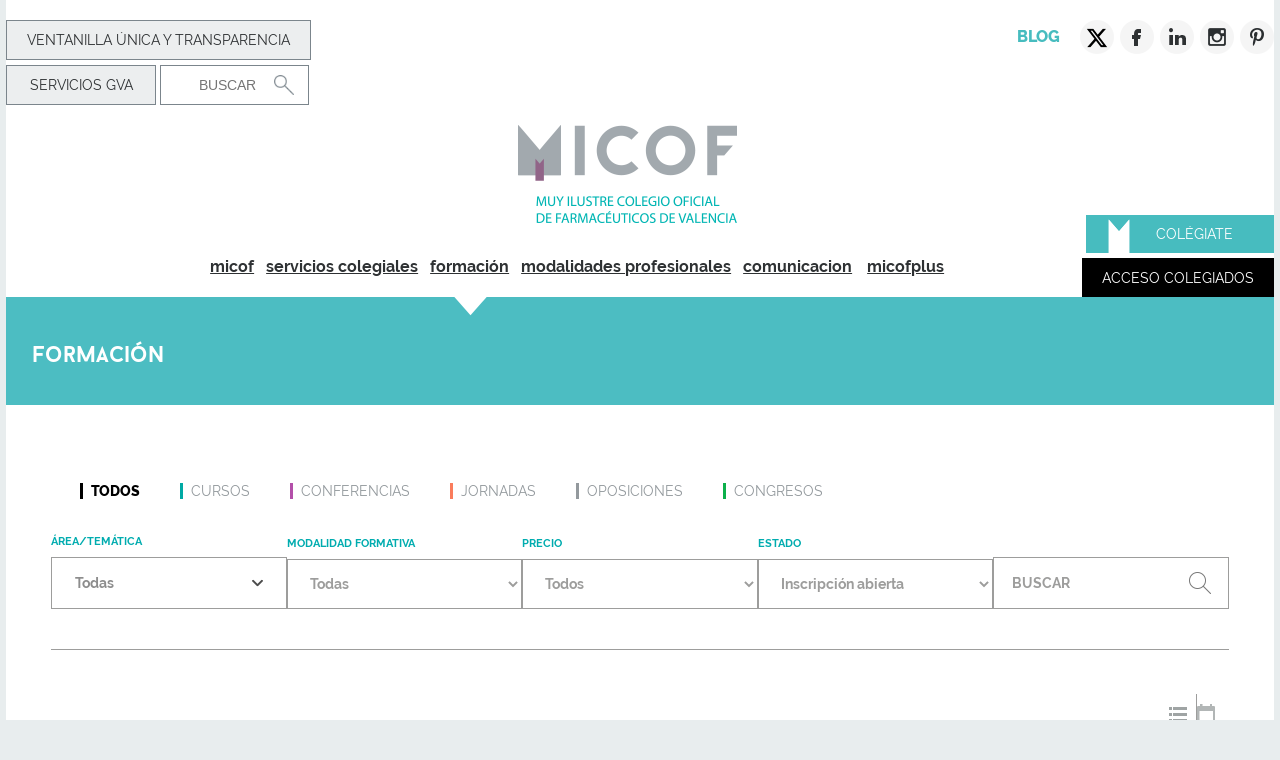

--- FILE ---
content_type: text/html; charset=UTF-8
request_url: https://www.micof.es/cursos?&categoria=1&pagina_actual=11
body_size: 6389
content:
<!DOCTYPE html>
<html lang="es">
<head>
    <meta charset="utf-8">
    <meta http-equiv="X-UA-Compatible" content="IE=edge,chrome=1">
                <title>formación - MICOF - Muy Ilustre Colegio Oficial de Farmacéuticos de Valencia</title>
    <meta name="description" content="Portal para el ciudadano y el colegiado del MICOF donde encontrar toda la información sobre los servicios de ofrece el Colegio de Farmacéuticos de Valencia"/>
    <meta name="keywords" content=""/>
	<link rel="canonical" href="/ver/288/.html?&pagina_actual=11" />	
        <meta property="og:title" content="formación - MICOF - Muy Ilustre Colegio Oficial de Farmacéuticos de Valencia"/>
    <meta property="og:description" content="Portal para el ciudadano y el colegiado del MICOF donde encontrar toda la información sobre los servicios de ofrece el Colegio de Farmacéuticos de Valencia"/>
    <meta property="og:type" content="website"/>
        <meta property="og:url" content="//www.micof.es/ver/288/.html?&pagina_actual=11"/>
    <meta property="og:site_name" content="MICOF - Muy Ilustre Colegio Oficial de Farmacéuticos de Valencia"/>

        <meta name="viewport" content="width=device-width, initial-scale=1, maximum-scale=1, user-scalable=no"/>
    <meta name="language" content="es">
    <meta name="author" content="MICOF - Muy Ilustre Colegio Oficial de Farmacéuticos de Valencia">
    <meta name="copyright" content="2015 - VG Agencia Digital">
    <meta name="reply-to" content="info@vgagenciadigital.com">

    <link rel="alternate" href="https://www.micof.es/ver/288/.html?&pagina_actual=11" hreflang="es" />
    <link rel="shortcut icon" href="/favicon.ico">
    <link rel="stylesheet" href="/css/style.css?v=1727858848">
    <link rel="stylesheet" href="/css/print.css?v=1727858848" media="print">

    <script
            src="https://code.jquery.com/jquery-3.5.1.min.js"
            integrity="sha256-9/aliU8dGd2tb6OSsuzixeV4y/faTqgFtohetphbbj0="
            crossorigin="anonymous"></script>

    <script
            src="https://code.jquery.com/jquery-migrate-3.3.1.min.js"
            integrity="sha256-APllMc0V4lf/Rb5Cz4idWUCYlBDG3b0EcN1Ushd3hpE="
            crossorigin="anonymous"></script>

    <script src='/js/libraries.js?v=1727858848'></script>
    <script type="text/javascript" src="/js/validacion_jquery.js.php"></script>

    <script src="https://maps.googleapis.com/maps/api/js?v=3.exp&key=AIzaSyAe5hlXQ_Zy0MVBaa78mpSJKYRgmKK6CGQ" data-cookiefirst-category="functional"></script><script src="/js/libraries/noconcat/markerwithlabel.js" type="text/javascript"></script><script src="/js/libraries/noconcat/markerclusterer_compiled.js" type="text/javascript"></script>
    <!--[if lt IE 9]>
    <script src="/js/ie_old.js"></script>
    <![endif]-->

    <script src='/js/main.js?v=1727858848'></script>

    <style>
        #node288 a, #node288 a{
        }
    </style>
</head>
<body id="t_listacurso" class="">
<script src="https://consent.cookiefirst.com/sites/micof.es-d2fef1e0-c83c-4e2d-8ac2-d720b54ef6b2/consent.js"></script>

    <div class="fondo-login" style="display: none;">
    <div class="login-colegiados">
        <h1 class="login-colegiados__titulo">Acceso Colegiados</h1>
        <form class="frm-colegiados-login js-login__form-nocolegiado js-colegiado-login" method="post" action="/colegiados/login_micof">
            <fieldset>
                <input class="frm-colegiados-login__text obligatorio" name="usuario" placeholder="USUARIO" type="text"/>
                <input class="frm-colegiados-login__text obligatorio" name="passwd" placeholder="CONTRASEÑA" type="password" autocomplete="off"/>
                <p><input class="frm-colegiados-login__check" type="checkbox" value="1" name="conectar"/> permanecer conectado 15 días</p>
                <input class="boton frm-colegiados-login__boton" type="submit" value="Acceder"/>
                <p><a href="#" class="frm-colegiados-login__recordar">olvidé mi contraseña</a> </p>
            </fieldset>
        </form>
        <form action="/colegiados/recordar_clave/colegiado" method="post" class="frm-colegiados-login js-redem__form-nocolegiado">
            <div class="aulafarma-login__row">
                <input type="text" name="dni" class="frm-colegiados-login__text obligatorio" placeholder="DNI">
            </div>
            <div class="aulafarma-login__row clearfix">
                <input type="submit" name="login" class="boton frm-colegiados-login__boton" value="Enviar">
                <input type="hidden" name="referer" value="/cursos?&categoria=1&pagina_actual=11" />
            </div>
            <p class="">Introduce tu DNI y te mandaremos un email con un enlace para modificar tu clave de acceso.</p>
            <a class="js-cancelar-redem">Cancelar</a>

            <div class="form-box"><label class="form-box__label" id="palabra_clave_357009">Escriba el número 357009 </label><input type="text" class="form-box__text" name="data[palabra_clave]" value="" id="palabra_escrita" /></div><input type="hidden" name="data[palabra_oculta]" id="palabra_oculta_357009" value="357009" /><input type="hidden" name="referer" value="/cursos?&categoria=1&pagina_actual=11" /><script type="text/javascript">$(window).ready(function(){
              $('#palabra_escrita').attr('value',357009);
              $('#palabra_clave_357009').css('display','none');
              $('#palabra_escrita').css('display','none');
           });</script>        </form>
    </div>
</div><div class="fondo-waiting">
  <div class="caja-cube">
    <div class="sk-folding-cube">
      <div class="sk-cube1 sk-cube"></div>
      <div class="sk-cube2 sk-cube"></div>
      <div class="sk-cube4 sk-cube"></div>
      <div class="sk-cube3 sk-cube"></div>
    </div>
  </div>
</div><div id="ohsnap"></div>
<div class="contenedor-principal ">

    
<header  >
    <div class="contenedor-estrecho">
        
        <div class="sub-header">
            <div class="header-util">
                <!--  -->

                <a class="boton boton-ventanilla" href="/ventanilla_unicas/ver">Ventanilla Única y transparencia</a>
                
                <br>   
                <!--- <a class="boton boton-medicacion" href="/hospitales">Medicación hospitalaria</a> --->
                <a class="boton boton-medicacion" href="/servicios_gva">Servicios GVA</a>
                <form action="/nodos/buscar" class="form-header-buscar">
                    <input type="hidden" name="pagina" value="1">
                    <input class="header-buscar__buscar obligatorio" type="text" name="buscar" placeholder="Buscar"  />
                    <input class="frm-nomenclator-peq__boton" type="image" src="/images/ico-lupa.png"/>
                </form>
            </div>
            <div class="header-social">
                <a href="/ver/36/blog.html" class="header-social__link">Blog</a>
                                <a href="https://twitter.com/micofvlc" class="header-social__link--img" target="_blank"><img src="/images/twitter-header.png" alt="Twitter"></a><a href="https://www.facebook.com/micofvlc" class="header-social__link--img"  target="_blank"><img src="/images/facebook-header.png" alt="Facebook"></a><a href="https://www.linkedin.com/company/muy-ilustre-colegio-oficial-de-farmaceuticos-de-valencia" class="header-social__link--img" target="_blank"><img src="/images/linkedin-header.png" alt="Linkedin"></a><a href="https://www.instagram.com/micofvlc/" class="header-social__link--img" target="_blank"><img src="/images/instagram-header.png" alt="Instagram"></a><a href="https://www.pinterest.com/micofvlc" class="header-social__link--img" target="_blank"><img src="/images/pinterest-header.png" alt="Pinterest"></a>

            </div>
            <div class="clearfix"></div>
            <a href="/"><img class="logo-principal clearfix" src="/images/logo-micof.png" alt="Muy Ilustre Colegio Oficial de Farmacéuticos de Valencia"></a>
            <div id="nav-toggle"><span></span></div><a href="/"><img class="logo-principal-mini" src="/images/logo-micof-mini.png" alt="Muy Ilustre Colegio Oficial de Farmacéuticos de Valencia"></a>
            <nav class="nav-principal">
                <a href="/"><img class="logo-principal-negativo" src="/images/logo-micof-negativo-nav.png" alt="Micof"/></a>
                <ul id="menu_arbol"><li id="node11" class="carpeta"><a href="/ver/11/micof.html" title="">micof</a></li><li id="node12" class="carpeta"><a href="/ver/12/servicios-colegiales.html" title="">servicios colegiales</a></li><li id="node288" class="listaCurso selected"><a href="/ver/288/formacion.html" title="">formación</a></li><li id="node14" class="carpeta"><a href="/ver/14/modalidades-profesionales.html" title="">modalidades profesionales</a></li><li id="node15" class="carpeta"><a href="/ver/15/comunicacion.html" title="">comunicacion</a></li></ul>
                                                    
                                    <a href="https://www.micofplus.es" class="micofplus-link">micofplus</a>
                
                <div class="visible-movil">
                    <br><br>
                    <a class="boton boton-ventanilla" href="/ventanilla_unicas/ver">Ventanilla Única y transparencia </a>
                    <br><br>
                    <!-- <a class="boton boton-ventanilla" href="/hospitales">Medicación hospitalaria</a> -->
                    <a class="boton boton-ventanilla" href="/servicios_gva">Servicios-gva</a>
                </div>
                <div class="header-social-mobile">
                    <a href="https://twitter.com/micofvlc" class="header-social__link--img"><img src="/images/twitter-header-mobile.png" alt="Twitter"></a><a href="https://www.facebook.com/micofvlc" class="header-social__link--img"><img src="/images/facebook-header-mobile.png" alt="Facebook"></a><a href="https://www.linkedin.com/company/muy-ilustre-colegio-oficial-de-farmaceuticos-de-valencia" class="header-social__link--img"><img src="/images/linkedin-header-mobile.png" alt="Linkedin"></a><a href="https://www.instagram.com/micofvlc/" class="header-social__link--img"><img src="/images/instagram-header-mobile.png" alt="Instagram"></a><a href="https://www.pinterest.com/micofvlc" class="header-social__link--img"><img src="/images/pinterest-header-mobile.png" alt="Pinterest"></a>
                </div>
            </nav>
            <a href="/"><img class="logo-principal-sticky clearfix" src="/images/logo-micof-sticky.png" alt="Muy Ilustre Colegio Oficial de Farmacéuticos de Valencia"></a>
                            <a href="/ver/787" class="boton btn-colegiate">Colégiate</a>
                <a href="#" class="boton btn-login-colegiados"><span>Acceso colegiados</span><img src="/images/ico-login-colegiados.png" alt=""/> </a>
                    </div>
    </div>

</header><script src="https://cdnjs.cloudflare.com/ajax/libs/slim-select/2.8.2/slimselect.min.js"></script>
<script src="https://cdnjs.cloudflare.com/ajax/libs/slim-select/2.8.2/slimselect.es.js"></script>
<link href="https://cdnjs.cloudflare.com/ajax/libs/slim-select/2.8.2/slimselect.css" rel="stylesheet"></link>
<div class="contenedor-estrecho cabecera-color cabecera-calendario" style="background-color: #">
  <div class="cabecera-color__titulo cabecera-color__titulo--left">
    formación  </div>
   
  </div>


<div class="contenedor-estrecho">
	<div class="page">
		
		<div class="agenda-categories">
		
		    <div class="left-arrow">
		      <svg xmlns="http://www.w3.org/2000/svg" fill="none" viewBox="0 0 24 24" stroke-width="1.5" stroke="currentColor" class="w-6 h-6">
		        <path stroke-linecap="round" stroke-linejoin="round" d="M15.75 19.5L8.25 12l7.5-7.5" />
		      </svg>
		    </div>

			<ul class="agenda-categories--list">
		      <li class="agenda-category--item all"><a class="agenda-category--item__link" href="./">Todos</a></li>
		      		        <li class="agenda-category--item">
		        	<a class="agenda-category--item__link" style="border-color:#00a9a4 " href="./?categoria=5">Cursos</a>
			    </li>
		      		        <li class="agenda-category--item">
		        	<a class="agenda-category--item__link" style="border-color:#b34fa9 " href="./?categoria=1">Conferencias</a>
			    </li>
		      		        <li class="agenda-category--item">
		        	<a class="agenda-category--item__link" style="border-color:#fa7c5c " href="./?categoria=2">Jornadas</a>
			    </li>
		      		        <li class="agenda-category--item">
		        	<a class="agenda-category--item__link" style="border-color:#93999d " href="./?categoria=6">Oposiciones</a>
			    </li>
		      		        <li class="agenda-category--item">
		        	<a class="agenda-category--item__link" style="border-color:#0cb04b " href="./?categoria=9">Congresos</a>
			    </li>
		      			</ul>
						</div>
		
		
				<div class="agenda-buscador">
			<form class="agenda-buscador--form">			
				<div class="agenda-buscador--row">
 					<input type="hidden" name="categoria" value="1">
					
					<div class="agenda-buscador--col">
						<label class="agenda-buscador__label">Área/Temática</label>
						<select class="agenda-buscador__element select_area" name="area[]" multiple>
							
													    	<option value="1" >Ortopedia</option>
						    						    	<option value="2" >Salud Pública</option>
						    						    	<option value="3" >Servicios Profesionales</option>
						    						    	<option value="4" >Dermofarmacia</option>
						    						    	<option value="5" >Formulación Magistral</option>
						    						    	<option value="7" >Vacunas</option>
						    						    	<option value="8" >Fitoterapia</option>
						    						    	<option value="9" >Gestión Famacéutica</option>
						    						    	<option value="10" >Idiomas</option>
						    						    	<option value="11" >Actualización FCO-Terapéutica</option>
						    						    	<option value="12" >Informática</option>
						    						    	<option value="13" >Normativa</option>
						    						    	<option value="14" >Bolsa de empleo</option>
						    						    	<option value="6" >Nutrición y Alimentación</option>
						    						    	<option value="15" >Óptica</option>
						    						    	<option value="16" >Patología</option>
						    								
						</select>
					</div>
					
					<div class="agenda-buscador--col">
						<label class="agenda-buscador__label">Modalidad formativa</label>
						<select class="agenda-buscador__element" name="modalidad">
							<option value="0" selected>Todas</option>
							<option value="p" >Presencial</option>
							<option value="s" >Semipresencial</option>
							<option value="o" >Online</option>
						</select>
					</div>
					
					<div class="agenda-buscador--col">
						<label class="agenda-buscador__label">Precio</label>
						<select class="agenda-buscador__element" name="precio">
							<option value="0" selected>Todos</option>
							<option value="g" >Gratuito</option>
							<option value="p" >De pago</option>												
						</select>
					</div>
					
					<div class="agenda-buscador--col">
						<label class="agenda-buscador__label">Estado</label>
						<select class="agenda-buscador__element" name="estado">
							<option value="0" >Todos</option>
							<option value="a" selected> Inscripción abierta </option>
							<option value="c" >Inscripción cerrada</option>
						</select>
					</div>
					
					<div class="agenda-buscador--col">
						<input class="agenda-buscador__element" placeholder="BUSCAR" value="" name="s">
						<button class="agenda-buscador__submit"></button>
					</div>
					
				</div>
			</form>
		</div>
		


    <div class="agenda-buscador--mobile">

      <div class="agenda-buscador--menu">
						        <div class="agenda-buscador--menu__inner">
		          <div class="agenda-buscador--menu__item" data-type="category">CATEGORÍAS</div>
	  	        <div class="agenda-buscador--menu__item" data-type="terms">FILTROS</div>
	        </div>
	              </div>

      <div class="agenda-buscador--search_mobile">
        <div class="agenda-buscador--search_mobile__inner">
            <form class="agenda-buscador--form">
              <input type="hidden" name="categoria" value="1">
              <input class="agenda-buscador__element" placeholder="BUSCAR" value="" name="s">
              <button class="agenda-buscador__submit"></button>
            </form>
             <div class="agenda-head--buttons">
              <a class="agenda-head--buttons__lista" href="/cursos">
                <img src="/images/ico_lista.png">
              </a>
              <span class="agenda-head--buttons__sep"></span>
              <a class="agenda-head--buttons__calendario active" href="/cursos/calendario">
                <img src="/images/ico_calendario_gris.png">
              </a>
            </div>
         </div>
      </div>

      <!-- Categorias -->
      <div class="mobile-filter_view mobile-filter_view--category">
        <div class="mobile-filter_view--head">
            <div class="mobile-filter_view--head__col">
	            <div class="mobile-filter__btn-close"></div>
	            <span class="mobile-filter_view--head__title">Categorías</span>
	        </div>
          </div>
          <div class="mobile-filter_view--content">
            <ul class="agenda-categories--list">
              <li class="agenda-category--item all">
                <a class="agenda-category--item__link" href="/cursos/calendario_cursos/"> Todos </a>
              </li> 
              					<li class="agenda-category--item">
	                	<a class="agenda-category--item__link" style="border-color:#00a9a4 " href="./?categoria=5"> Cursos </a>
	              	</li>
              						<li class="agenda-category--item">
	                	<a class="agenda-category--item__link" style="border-color:#b34fa9 " href="./?categoria=1"> Conferencias </a>
	              	</li>
              						<li class="agenda-category--item">
	                	<a class="agenda-category--item__link" style="border-color:#fa7c5c " href="./?categoria=2"> Jornadas </a>
	              	</li>
              						<li class="agenda-category--item">
	                	<a class="agenda-category--item__link" style="border-color:#93999d " href="./?categoria=6"> Oposiciones </a>
	              	</li>
              						<li class="agenda-category--item">
	                	<a class="agenda-category--item__link" style="border-color:#0cb04b " href="./?categoria=9"> Congresos </a>
	              	</li>
              	            </ul>
          </div>
      </div>
      <!-- Filtro -->
      <div class="mobile-filter_view mobile-filter_view--terms">
        <form class="agenda-buscador--form">
        <div class="mobile-filter_view--head">
            <div class="mobile-filter_view--head__col">
	            <div class="mobile-filter__btn-close"></div>
	            <span class="mobile-filter_view--head__title">FILTROS</span>
	        </div>
            <div class="mobile-filter_view--head__action">
	            <button class="mobile-filter_action--reset" type="reset">LIMPIAR</button>
            </div>
          </div>
          <div class="mobile-filter_view--content">
              <input type="hidden" name="categoria" value="1">
              <div class="agenda-buscador--col">
                <label class="agenda-buscador__label"> Área/Temática </label>
                <select class="agenda-buscador__element select_area_mobile" name="area[]" multiple> 
                	 
                			<option value="1" > Ortopedia </option> 
                		 
                			<option value="2" > Salud Pública </option> 
                		 
                			<option value="3" > Servicios Profesionales </option> 
                		 
                			<option value="4" > Dermofarmacia </option> 
                		 
                			<option value="5" > Formulación Magistral </option> 
                		 
                			<option value="7" > Vacunas </option> 
                		 
                			<option value="8" > Fitoterapia </option> 
                		 
                			<option value="9" > Gestión Famacéutica </option> 
                		 
                			<option value="10" > Idiomas </option> 
                		 
                			<option value="11" > Actualización FCO-Terapéutica </option> 
                		 
                			<option value="12" > Informática </option> 
                		 
                			<option value="13" > Normativa </option> 
                		 
                			<option value="14" > Bolsa de empleo </option> 
                		 
                			<option value="6" > Nutrición y Alimentación </option> 
                		 
                			<option value="15" > Óptica </option> 
                		 
                			<option value="16" > Patología </option> 
                		            	</select>
              </div>
              <div class="agenda-buscador--col">
                <label class="agenda-buscador__label"> Modalidad formativa </label>
                <select class="agenda-buscador__element" name="modalidad">
                  <option value="0" selected> Todas </option>
                  <option value="p" > Presencial </option>
                  <option value="s" > Semipresencial </option>
                  <option value="o" > Online </option>
                </select>
              </div>
              <div class="agenda-buscador--col">
                <label class="agenda-buscador__label"> Precio </label>
                <select class="agenda-buscador__element" name="precio">
                  <option value="0" selected> Todos </option>
                  <option value="g" > Gratuito </option>
                  <option value="p" > De pago </option>
                </select>
              </div>
              <div class="agenda-buscador--col">
                <div class="agenda-buscador--col">
                  <label class="agenda-buscador__label"> Estado </label>
                  <select class="agenda-buscador__element" name="estado">
                    <option value="0" > Todos </option>
                    <option value="a" selected> Inscripción abierta </option>
                    <option value="c" > Inscripción cerrada </option>
                  </select>
                </div>
          </div>
          </div>
    		  <div class="mobile-filter_view--foot">
            <button class="mobile-filter_action--submit" type="submit">APLICAR FILTROS</button>	            
          </div>
            </form>
         
        </div>
        
    </div>
        		
	    <div class="agenda-head">
		    <div></div>
	      <!--h4 class="agenda-head__name">ACTIVIDADES FORMATIVAS</h4-->
	      <div class="agenda-head--buttons">
	        <a class="agenda-head--buttons__lista  active" href="/cursos"><img src="/images/ico_lista.png"></a>
	        <span class="agenda-head--buttons__sep"></span>
	        <a class="agenda-head--buttons__calendario" href="/cursos/calendario"><img src="/images/ico_calendario_gris.png"></a>
	      </div>
	    </div>
	    
	    
	<p>No hay cursos disponibles en este momento.</p>	</div>
		<div class="foot-banners">
			
	    	      	        <a href="/cursos/login_aulafarma" class="btn_aulafarma"><img src="/images/btn_aulafarma.jpg"></a>
	      	    	     <a href="https://atenfarma.micof.es/formacion" class="btn_aulafarma"><img src="/images/btn_avanza.jpg"></a>

	     <a href="/ver/1623/otros-cursos.html" class="btn_masinfo">MÁS FORMACIÓN</a>
				
	</div>
	
</div>


<script>
	  $(document).ready(function() {
    
    $('.agenda-buscador--menu__item').on('click', function(){
      var type = $(this).data('type')
      $('.mobile-filter_view--'+type).show();
    });
    $('.mobile-filter__btn-close').on('click', function(){
      $('.mobile-filter_view').hide();
    });
    
    new SlimSelect({
			select: '.select_area',
	     	  settings: {
				showSearch: false,
				searchText: 'Lo siento, no se encontro área',
				placeholder: 'Selecciona una o varias áreas',
				searchPlaceholder: 'Buscar área',
				searchFocus: false,
				searchHighlight: true,
	     	    placeholderText: 'Todas'
	     	  }
			})
		})
/*	const tabs = document.querySelectorAll(".agenda-categories a");
	const rightArrow = document.querySelector(
	  ".agenda-categories .right-arrow svg"
	);
	const leftArrow = document.querySelector(
	  ".agenda-categories .left-arrow svg"
	);
	const tabsList = document.querySelector(".agenda-categories ul");
	const leftArrowContainer = document.querySelector(
	  ".agenda-categories .left-arrow"
	);
	const rightArrowContainer = document.querySelector(
	  ".agenda-categories .right-arrow"
	);
	
	const removeAllActiveClasses = () => {
	  tabs.forEach((tab) => {
	    tab.classList.remove("active");
	  });
	};
	
	tabs.forEach((tab) => {
	  tab.addEventListener("click", () => {
	    removeAllActiveClasses();
	    tab.classList.add("active");
	  });
	});
	
	const manageIcons = () => {
	  if (tabsList.scrollLeft >= 20) {
	    leftArrowContainer.classList.add("active");
	  } else {
	    leftArrowContainer.classList.remove("active");
	  }
	
	  let maxScrollValue = tabsList.scrollWidth - tabsList.clientWidth - 20;
	  console.log("scroll width: ", tabsList.scrollWidth);
	  console.log("client width: ", tabsList.clientWidth);
	
	  if (tabsList.scrollLeft >= maxScrollValue) {
	    rightArrowContainer.classList.remove("active");
	  } else {
	    rightArrowContainer.classList.add("active");
	  }
	};
	
	rightArrow.addEventListener("click", () => {
	  tabsList.scrollLeft += 200;
	  manageIcons();
	});
	
	leftArrow.addEventListener("click", () => {
	  tabsList.scrollLeft -= 200;
	  manageIcons();
	});
	
	tabsList.addEventListener("scroll", manageIcons);
	
	let dragging = false;
	
	const drag = (e) => {
	  if (!dragging) return;
	  tabsList.classList.add("dragging");
	  tabsList.scrollLeft -= e.movementX;
	};
	
	tabsList.addEventListener("mousedown", () => {
	  dragging = true;
	});
	
	tabsList.addEventListener("mousemove", drag);
	
	document.addEventListener("mouseup", () => {
	  dragging = false;
	  tabsList.classList.remove("dragging");
	});*/
</script>	<footer class="contenedor-estrecho" >
    <a href="/"><img src="/images/logo-micof-pie.png" alt="Micof"></a>
    <a href="/aviso_legal" class="boton boton-avisolegal">Aviso legal y política de privacidad</a>
    <a href="#cookies" class="boton boton-cookies" onclick="cookiefirst_show_settings();">Configuración de cookies</a>
    <div class="footer-tlf"><img src="/images/ico-tlf-pie.png" alt=""><a href="tel: 963922000">96 392 20 00</a></div>
    <div class="botton-social">
        <a href="/ver/36/blog.html" class="header-social__link">Blog</a>
        <a href="https://twitter.com/micofvlc" class="header-social__link--img" target="_blank"><img src="/images/twitter-header.png" alt="Twitter"></a><a href="https://www.facebook.com/micofvlc" class="header-social__link--img" target="_blank"><img src="/images/facebook-header.png" alt="Facebook"></a><a href="https://www.linkedin.com/company/muy-ilustre-colegio-oficial-de-farmaceuticos-de-valencia" class="header-social__link--img" target="_blank"><img src="/images/linkedin-header.png" alt="Linkedin"></a><a href="https://www.instagram.com/micofvlc/" class="header-social__link--img" target="_blank"><img src="/images/instagram-header.png" alt="Instagram"></a><a href="https://www.pinterest.com/micofvlc" class="header-social__link--img" target="_blank"><img src="/images/pinterest-header.png" alt="Pinterest"></a>
    </div>
    <a href="https://loboagenciadigital.com/" onclick="window.open(this.href);return false" class="boton-byvg"><span>BY</span> <img src="/images/lobo.png" alt=""> <span>AGENCIA DIGITAL</span></a>
</footer>

    <div class="buscador-farmacias-barra">
        <span class="buscador-farmacias-barra__enlace"><img class="buscador-farmacias-barra__icon" src="/images/ico-buscar-farmacia.png" alt=""/><strong>Farmacias abiertas y de urgencia más cercanas</strong><img class="buscador-farmacias-barra__flecha" src="/images/ico-flecha-buscar-farmacia.png" alt=""/></span>
    </div>
    

    </div>
        
    <script type="text/plain" data-cookiefirst-category="performance">
        (function(i,s,o,g,r,a,m){i['GoogleAnalyticsObject']=r;i[r]=i[r]||function(){
            (i[r].q=i[r].q||[]).push(arguments)},i[r].l=1*new Date();a=s.createElement(o),
            m=s.getElementsByTagName(o)[0];a.async=1;a.src=g;m.parentNode.insertBefore(a,m)
        })(window,document,'script','//www.google-analytics.com/analytics.js','ga');

        ga('create', 'UA-74511254-1', 'auto');
        ga('send', 'pageview');

    </script>

<cake:nocache>
    </cake:nocache>
</body>
</html>


--- FILE ---
content_type: application/javascript; charset=utf-8
request_url: https://cdnjs.cloudflare.com/ajax/libs/slim-select/2.8.2/slimselect.es.js
body_size: 9480
content:
function generateID() {
    return Math.random().toString(36).substring(2, 10);
}
function hasClassInTree(element, className) {
    function hasClass(e, c) {
        if (c && e && e.classList && e.classList.contains(c)) {
            return e;
        }
        if (c && e && e.dataset && e.dataset.id && e.dataset.id === className) {
            return e;
        }
        return null;
    }
    function parentByClass(e, c) {
        if (!e || e === document) {
            return null;
        }
        else if (hasClass(e, c)) {
            return e;
        }
        else {
            return parentByClass(e.parentNode, c);
        }
    }
    return hasClass(element, className) || parentByClass(element, className);
}
function debounce(func, wait = 50, immediate = false) {
    let timeout;
    return function (...args) {
        const context = self;
        const later = () => {
            timeout = null;
            if (!immediate) {
                func.apply(context, args);
            }
        };
        const callNow = immediate && !timeout;
        clearTimeout(timeout);
        timeout = setTimeout(later, wait);
        if (callNow) {
            func.apply(context, args);
        }
    };
}
function isEqual(a, b) {
    return JSON.stringify(a) === JSON.stringify(b);
}
function kebabCase(str) {
    const result = str.replace(/[A-Z\u00C0-\u00D6\u00D8-\u00DE]/g, (match) => '-' + match.toLowerCase());
    return str[0] === str[0].toUpperCase() ? result.substring(1) : result;
}

class Optgroup {
    constructor(optgroup) {
        this.id = !optgroup.id || optgroup.id === '' ? generateID() : optgroup.id;
        this.label = optgroup.label || '';
        this.selectAll = optgroup.selectAll === undefined ? false : optgroup.selectAll;
        this.selectAllText = optgroup.selectAllText || 'Select All';
        this.closable = optgroup.closable || 'off';
        this.options = [];
        if (optgroup.options) {
            for (const o of optgroup.options) {
                this.options.push(new Option(o));
            }
        }
    }
}
class Option {
    constructor(option) {
        this.id = !option.id || option.id === '' ? generateID() : option.id;
        this.value = option.value === undefined ? option.text : option.value;
        this.text = option.text || '';
        this.html = option.html || '';
        this.selected = option.selected !== undefined ? option.selected : false;
        this.display = option.display !== undefined ? option.display : true;
        this.disabled = option.disabled !== undefined ? option.disabled : false;
        this.mandatory = option.mandatory !== undefined ? option.mandatory : false;
        this.placeholder = option.placeholder !== undefined ? option.placeholder : false;
        this.class = option.class || '';
        this.style = option.style || '';
        this.data = option.data || {};
    }
}
class Store {
    constructor(type, data) {
        this.selectType = 'single';
        this.data = [];
        this.selectType = type;
        this.setData(data);
    }
    validateDataArray(data) {
        if (!Array.isArray(data)) {
            return new Error('Data must be an array');
        }
        for (let dataObj of data) {
            if (dataObj instanceof Optgroup || 'label' in dataObj) {
                if (!('label' in dataObj)) {
                    return new Error('Optgroup must have a label');
                }
                if ('options' in dataObj && dataObj.options) {
                    for (let option of dataObj.options) {
                        return this.validateOption(option);
                    }
                }
            }
            else if (dataObj instanceof Option || 'text' in dataObj) {
                return this.validateOption(dataObj);
            }
            else {
                return new Error('Data object must be a valid optgroup or option');
            }
        }
        return null;
    }
    validateOption(option) {
        if (!('text' in option)) {
            return new Error('Option must have a text');
        }
        return null;
    }
    partialToFullData(data) {
        let dataFinal = [];
        data.forEach((dataObj) => {
            if (dataObj instanceof Optgroup || 'label' in dataObj) {
                let optOptions = [];
                if ('options' in dataObj && dataObj.options) {
                    dataObj.options.forEach((option) => {
                        optOptions.push(new Option(option));
                    });
                }
                if (optOptions.length > 0) {
                    dataFinal.push(new Optgroup(dataObj));
                }
            }
            if (dataObj instanceof Option || 'text' in dataObj) {
                dataFinal.push(new Option(dataObj));
            }
        });
        return dataFinal;
    }
    setData(data) {
        this.data = this.partialToFullData(data);
        if (this.selectType === 'single') {
            this.setSelectedBy('value', this.getSelected());
        }
    }
    getData() {
        return this.filter(null, true);
    }
    getDataOptions() {
        return this.filter(null, false);
    }
    addOption(option) {
        this.setData(this.getData().concat(new Option(option)));
    }
    setSelectedBy(selectedType, selectedValues) {
        let firstOption = null;
        let hasSelected = false;
        for (let dataObj of this.data) {
            if (dataObj instanceof Optgroup) {
                for (let option of dataObj.options) {
                    if (!firstOption) {
                        firstOption = option;
                    }
                    option.selected = hasSelected ? false : selectedValues.includes(option[selectedType]);
                    if (option.selected && this.selectType === 'single') {
                        hasSelected = true;
                    }
                }
            }
            if (dataObj instanceof Option) {
                if (!firstOption) {
                    firstOption = dataObj;
                }
                dataObj.selected = hasSelected ? false : selectedValues.includes(dataObj[selectedType]);
                if (dataObj.selected && this.selectType === 'single') {
                    hasSelected = true;
                }
            }
        }
        if (this.selectType === 'single' && firstOption && !hasSelected) {
            firstOption.selected = true;
        }
    }
    getSelected() {
        let selectedOptions = this.getSelectedOptions();
        let selectedValues = [];
        selectedOptions.forEach((option) => {
            selectedValues.push(option.value);
        });
        return selectedValues;
    }
    getSelectedOptions() {
        return this.filter((opt) => {
            return opt.selected;
        }, false);
    }
    getSelectedIDs() {
        let selectedOptions = this.getSelectedOptions();
        let selectedIDs = [];
        selectedOptions.forEach((op) => {
            selectedIDs.push(op.id);
        });
        return selectedIDs;
    }
    getOptgroupByID(id) {
        for (let dataObj of this.data) {
            if (dataObj instanceof Optgroup && dataObj.id === id) {
                return dataObj;
            }
        }
        return null;
    }
    getOptionByID(id) {
        let options = this.filter((opt) => {
            return opt.id === id;
        }, false);
        return options.length ? options[0] : null;
    }
    getSelectType() {
        return this.selectType;
    }
    getFirstOption() {
        let option = null;
        for (let dataObj of this.data) {
            if (dataObj instanceof Optgroup) {
                option = dataObj.options[0];
            }
            else if (dataObj instanceof Option) {
                option = dataObj;
            }
            if (option) {
                break;
            }
        }
        return option;
    }
    search(search, searchFilter) {
        search = search.trim();
        if (search === '') {
            return this.getData();
        }
        return this.filter((opt) => {
            return searchFilter(opt, search);
        }, true);
    }
    filter(filter, includeOptgroup) {
        const dataSearch = [];
        this.data.forEach((dataObj) => {
            if (dataObj instanceof Optgroup) {
                let optOptions = [];
                dataObj.options.forEach((option) => {
                    if (!filter || filter(option)) {
                        if (!includeOptgroup) {
                            dataSearch.push(new Option(option));
                        }
                        else {
                            optOptions.push(new Option(option));
                        }
                    }
                });
                if (optOptions.length > 0) {
                    let optgroup = new Optgroup(dataObj);
                    optgroup.options = optOptions;
                    dataSearch.push(optgroup);
                }
            }
            if (dataObj instanceof Option) {
                if (!filter || filter(dataObj)) {
                    dataSearch.push(new Option(dataObj));
                }
            }
        });
        return dataSearch;
    }
}

class Render {
    constructor(settings, store, callbacks) {
        this.classes = {
            main: 'ss-main',
            placeholder: 'ss-placeholder',
            values: 'ss-values',
            single: 'ss-single',
            max: 'ss-max',
            value: 'ss-value',
            valueText: 'ss-value-text',
            valueDelete: 'ss-value-delete',
            valueOut: 'ss-value-out',
            deselect: 'ss-deselect',
            deselectPath: 'M10,10 L90,90 M10,90 L90,10',
            arrow: 'ss-arrow',
            arrowClose: 'M10,30 L50,70 L90,30',
            arrowOpen: 'M10,70 L50,30 L90,70',
            content: 'ss-content',
            openAbove: 'ss-open-above',
            openBelow: 'ss-open-below',
            search: 'ss-search',
            searchHighlighter: 'ss-search-highlight',
            searching: 'ss-searching',
            addable: 'ss-addable',
            addablePath: 'M50,10 L50,90 M10,50 L90,50',
            list: 'ss-list',
            optgroup: 'ss-optgroup',
            optgroupLabel: 'ss-optgroup-label',
            optgroupLabelText: 'ss-optgroup-label-text',
            optgroupActions: 'ss-optgroup-actions',
            optgroupSelectAll: 'ss-selectall',
            optgroupSelectAllBox: 'M60,10 L10,10 L10,90 L90,90 L90,50',
            optgroupSelectAllCheck: 'M30,45 L50,70 L90,10',
            optgroupClosable: 'ss-closable',
            option: 'ss-option',
            optionDelete: 'M10,10 L90,90 M10,90 L90,10',
            highlighted: 'ss-highlighted',
            open: 'ss-open',
            close: 'ss-close',
            selected: 'ss-selected',
            error: 'ss-error',
            disabled: 'ss-disabled',
            hide: 'ss-hide',
        };
        this.store = store;
        this.settings = settings;
        this.callbacks = callbacks;
        this.main = this.mainDiv();
        this.content = this.contentDiv();
        this.updateClassStyles();
        this.updateAriaAttributes();
        this.settings.contentLocation.appendChild(this.content.main);
    }
    enable() {
        this.main.main.classList.remove(this.classes.disabled);
        this.content.search.input.disabled = false;
    }
    disable() {
        this.main.main.classList.add(this.classes.disabled);
        this.content.search.input.disabled = true;
    }
    open() {
        this.main.arrow.path.setAttribute('d', this.classes.arrowOpen);
        this.main.main.classList.add(this.settings.openPosition === 'up' ? this.classes.openAbove : this.classes.openBelow);
        this.main.main.setAttribute('aria-expanded', 'true');
        this.moveContent();
        const selectedOptions = this.store.getSelectedOptions();
        if (selectedOptions.length) {
            const selectedId = selectedOptions[selectedOptions.length - 1].id;
            const selectedOption = this.content.list.querySelector('[data-id="' + selectedId + '"]');
            if (selectedOption) {
                this.ensureElementInView(this.content.list, selectedOption);
            }
        }
    }
    close() {
        this.main.main.classList.remove(this.classes.openAbove);
        this.main.main.classList.remove(this.classes.openBelow);
        this.main.main.setAttribute('aria-expanded', 'false');
        this.content.main.classList.remove(this.classes.openAbove);
        this.content.main.classList.remove(this.classes.openBelow);
        this.main.arrow.path.setAttribute('d', this.classes.arrowClose);
    }
    updateClassStyles() {
        this.main.main.className = '';
        this.main.main.removeAttribute('style');
        this.content.main.className = '';
        this.content.main.removeAttribute('style');
        this.main.main.classList.add(this.classes.main);
        this.content.main.classList.add(this.classes.content);
        if (this.settings.style !== '') {
            this.main.main.style.cssText = this.settings.style;
            this.content.main.style.cssText = this.settings.style;
        }
        if (this.settings.class.length) {
            for (const c of this.settings.class) {
                if (c.trim() !== '') {
                    this.main.main.classList.add(c.trim());
                    this.content.main.classList.add(c.trim());
                }
            }
        }
        if (this.settings.contentPosition === 'relative') {
            this.content.main.classList.add('ss-' + this.settings.contentPosition);
        }
    }
    updateAriaAttributes() {
        this.main.main.role = 'combobox';
        this.main.main.setAttribute('aria-haspopup', 'listbox');
        this.main.main.setAttribute('aria-controls', this.content.main.id);
        this.main.main.setAttribute('aria-expanded', 'false');
        this.content.main.setAttribute('role', 'listbox');
    }
    mainDiv() {
        var _a;
        const main = document.createElement('div');
        main.dataset.id = this.settings.id;
        main.setAttribute('aria-label', this.settings.ariaLabel);
        main.tabIndex = 0;
        main.onkeydown = (e) => {
            switch (e.key) {
                case 'ArrowUp':
                case 'ArrowDown':
                    this.callbacks.open();
                    e.key === 'ArrowDown' ? this.highlight('down') : this.highlight('up');
                    return false;
                case 'Tab':
                    this.callbacks.close();
                    return true;
                case 'Enter':
                case ' ':
                    this.callbacks.open();
                    const highlighted = this.content.list.querySelector('.' + this.classes.highlighted);
                    if (highlighted) {
                        highlighted.click();
                    }
                    return false;
                case 'Escape':
                    this.callbacks.close();
                    return false;
            }
            return false;
        };
        main.onclick = (e) => {
            if (this.settings.disabled) {
                return;
            }
            this.settings.isOpen ? this.callbacks.close() : this.callbacks.open();
        };
        const values = document.createElement('div');
        values.classList.add(this.classes.values);
        main.appendChild(values);
        const deselect = document.createElement('div');
        deselect.classList.add(this.classes.deselect);
        const selectedOptions = (_a = this.store) === null || _a === void 0 ? void 0 : _a.getSelectedOptions();
        if (!this.settings.allowDeselect || (this.settings.isMultiple && selectedOptions && selectedOptions.length <= 0)) {
            deselect.classList.add(this.classes.hide);
        }
        else {
            deselect.classList.remove(this.classes.hide);
        }
        deselect.onclick = (e) => {
            e.stopPropagation();
            if (this.settings.disabled) {
                return;
            }
            let shouldDelete = true;
            const before = this.store.getSelectedOptions();
            const after = [];
            if (this.callbacks.beforeChange) {
                shouldDelete = this.callbacks.beforeChange(after, before) === true;
            }
            if (shouldDelete) {
                if (this.settings.isMultiple) {
                    this.callbacks.setSelected([], false);
                    this.updateDeselectAll();
                }
                else {
                    const firstOption = this.store.getFirstOption();
                    const value = firstOption ? firstOption.value : '';
                    this.callbacks.setSelected(value, false);
                }
                if (this.settings.closeOnSelect) {
                    this.callbacks.close();
                }
                if (this.callbacks.afterChange) {
                    this.callbacks.afterChange(this.store.getSelectedOptions());
                }
            }
        };
        const deselectSvg = document.createElementNS('http://www.w3.org/2000/svg', 'svg');
        deselectSvg.setAttribute('viewBox', '0 0 100 100');
        const deselectPath = document.createElementNS('http://www.w3.org/2000/svg', 'path');
        deselectPath.setAttribute('d', this.classes.deselectPath);
        deselectSvg.appendChild(deselectPath);
        deselect.appendChild(deselectSvg);
        main.appendChild(deselect);
        const arrow = document.createElementNS('http://www.w3.org/2000/svg', 'svg');
        arrow.classList.add(this.classes.arrow);
        arrow.setAttribute('viewBox', '0 0 100 100');
        const arrowPath = document.createElementNS('http://www.w3.org/2000/svg', 'path');
        arrowPath.setAttribute('d', this.classes.arrowClose);
        if (this.settings.alwaysOpen) {
            arrow.classList.add(this.classes.hide);
        }
        arrow.appendChild(arrowPath);
        main.appendChild(arrow);
        return {
            main: main,
            values: values,
            deselect: {
                main: deselect,
                svg: deselectSvg,
                path: deselectPath,
            },
            arrow: {
                main: arrow,
                path: arrowPath,
            },
        };
    }
    mainFocus(eventType) {
        if (eventType !== 'click') {
            this.main.main.focus({ preventScroll: true });
        }
    }
    placeholder() {
        const placeholderOption = this.store.filter((o) => o.placeholder, false);
        let placeholderText = this.settings.placeholderText;
        if (placeholderOption.length) {
            if (placeholderOption[0].html !== '') {
                placeholderText = placeholderOption[0].html;
            }
            else if (placeholderOption[0].text !== '') {
                placeholderText = placeholderOption[0].text;
            }
        }
        const placeholder = document.createElement('div');
        placeholder.classList.add(this.classes.placeholder);
        placeholder.innerHTML = placeholderText;
        return placeholder;
    }
    renderValues() {
        if (!this.settings.isMultiple) {
            this.renderSingleValue();
            return;
        }
        this.renderMultipleValues();
        this.updateDeselectAll();
    }
    renderSingleValue() {
        const selected = this.store.filter((o) => {
            return o.selected && !o.placeholder;
        }, false);
        const selectedSingle = selected.length > 0 ? selected[0] : null;
        if (!selectedSingle) {
            this.main.values.innerHTML = this.placeholder().outerHTML;
        }
        else {
            const singleValue = document.createElement('div');
            singleValue.classList.add(this.classes.single);
            if (selectedSingle.html) {
                singleValue.innerHTML = selectedSingle.html;
            }
            else {
                singleValue.innerText = selectedSingle.text;
            }
            this.main.values.innerHTML = singleValue.outerHTML;
        }
        if (!this.settings.allowDeselect || !selected.length) {
            this.main.deselect.main.classList.add(this.classes.hide);
        }
        else {
            this.main.deselect.main.classList.remove(this.classes.hide);
        }
    }
    renderMultipleValues() {
        let currentNodes = this.main.values.childNodes;
        let selectedOptions = this.store.filter((opt) => {
            return opt.selected && opt.display;
        }, false);
        if (selectedOptions.length === 0) {
            this.main.values.innerHTML = this.placeholder().outerHTML;
            return;
        }
        else {
            const placeholder = this.main.values.querySelector('.' + this.classes.placeholder);
            if (placeholder) {
                placeholder.remove();
            }
        }
        if (selectedOptions.length > this.settings.maxValuesShown) {
            const singleValue = document.createElement('div');
            singleValue.classList.add(this.classes.max);
            singleValue.textContent = this.settings.maxValuesMessage.replace('{number}', selectedOptions.length.toString());
            this.main.values.innerHTML = singleValue.outerHTML;
            return;
        }
        else {
            const maxValuesMessage = this.main.values.querySelector('.' + this.classes.max);
            if (maxValuesMessage) {
                maxValuesMessage.remove();
            }
        }
        let removeNodes = [];
        for (let i = 0; i < currentNodes.length; i++) {
            const node = currentNodes[i];
            const id = node.getAttribute('data-id');
            if (id) {
                const found = selectedOptions.filter((opt) => {
                    return opt.id === id;
                }, false);
                if (!found.length) {
                    removeNodes.push(node);
                }
            }
        }
        for (const n of removeNodes) {
            n.classList.add(this.classes.valueOut);
            setTimeout(() => {
                if (this.main.values.hasChildNodes() && this.main.values.contains(n)) {
                    this.main.values.removeChild(n);
                }
            }, 100);
        }
        currentNodes = this.main.values.childNodes;
        for (let d = 0; d < selectedOptions.length; d++) {
            let shouldAdd = true;
            for (let i = 0; i < currentNodes.length; i++) {
                if (selectedOptions[d].id === String(currentNodes[i].dataset.id)) {
                    shouldAdd = false;
                }
            }
            if (shouldAdd) {
                if (this.settings.keepOrder) {
                    this.main.values.appendChild(this.multipleValue(selectedOptions[d]));
                }
                else {
                    if (currentNodes.length === 0) {
                        this.main.values.appendChild(this.multipleValue(selectedOptions[d]));
                    }
                    else if (d === 0) {
                        this.main.values.insertBefore(this.multipleValue(selectedOptions[d]), currentNodes[d]);
                    }
                    else {
                        currentNodes[d - 1].insertAdjacentElement('afterend', this.multipleValue(selectedOptions[d]));
                    }
                }
            }
        }
    }
    multipleValue(option) {
        const value = document.createElement('div');
        value.classList.add(this.classes.value);
        value.dataset.id = option.id;
        const text = document.createElement('div');
        text.classList.add(this.classes.valueText);
        text.innerText = option.text;
        value.appendChild(text);
        if (!option.mandatory) {
            const deleteDiv = document.createElement('div');
            deleteDiv.classList.add(this.classes.valueDelete);
            deleteDiv.onclick = (e) => {
                e.preventDefault();
                e.stopPropagation();
                if (this.settings.disabled) {
                    return;
                }
                let shouldDelete = true;
                const before = this.store.getSelectedOptions();
                const after = before.filter((o) => {
                    return o.selected && o.id !== option.id;
                }, true);
                if (this.settings.minSelected && after.length < this.settings.minSelected) {
                    return;
                }
                if (this.callbacks.beforeChange) {
                    shouldDelete = this.callbacks.beforeChange(after, before) === true;
                }
                if (shouldDelete) {
                    let selectedValues = [];
                    for (const o of after) {
                        if (o instanceof Optgroup) {
                            for (const c of o.options) {
                                selectedValues.push(c.value);
                            }
                        }
                        if (o instanceof Option) {
                            selectedValues.push(o.value);
                        }
                    }
                    this.callbacks.setSelected(selectedValues, false);
                    if (this.settings.closeOnSelect) {
                        this.callbacks.close();
                    }
                    if (this.callbacks.afterChange) {
                        this.callbacks.afterChange(after);
                    }
                    this.updateDeselectAll();
                }
            };
            const deleteSvg = document.createElementNS('http://www.w3.org/2000/svg', 'svg');
            deleteSvg.setAttribute('viewBox', '0 0 100 100');
            const deletePath = document.createElementNS('http://www.w3.org/2000/svg', 'path');
            deletePath.setAttribute('d', this.classes.optionDelete);
            deleteSvg.appendChild(deletePath);
            deleteDiv.appendChild(deleteSvg);
            value.appendChild(deleteDiv);
        }
        return value;
    }
    contentDiv() {
        const main = document.createElement('div');
        main.dataset.id = this.settings.id;
        const search = this.searchDiv();
        main.appendChild(search.main);
        const list = this.listDiv();
        main.appendChild(list);
        return {
            main: main,
            search: search,
            list: list,
        };
    }
    moveContent() {
        if (this.settings.contentPosition === 'relative') {
            this.moveContentBelow();
            return;
        }
        if (this.settings.openPosition === 'down') {
            this.moveContentBelow();
            return;
        }
        else if (this.settings.openPosition === 'up') {
            this.moveContentAbove();
            return;
        }
        if (this.putContent() === 'up') {
            this.moveContentAbove();
        }
        else {
            this.moveContentBelow();
        }
    }
    searchDiv() {
        const main = document.createElement('div');
        const input = document.createElement('input');
        const addable = document.createElement('div');
        main.classList.add(this.classes.search);
        const searchReturn = {
            main,
            input,
        };
        if (!this.settings.showSearch) {
            main.classList.add(this.classes.hide);
            input.readOnly = true;
        }
        input.type = 'search';
        input.placeholder = this.settings.searchPlaceholder;
        input.tabIndex = -1;
        input.setAttribute('aria-label', this.settings.searchPlaceholder);
        input.setAttribute('autocapitalize', 'off');
        input.setAttribute('autocomplete', 'off');
        input.setAttribute('autocorrect', 'off');
        input.oninput = debounce((e) => {
            this.callbacks.search(e.target.value);
        }, 100);
        input.onkeydown = (e) => {
            switch (e.key) {
                case 'ArrowUp':
                case 'ArrowDown':
                    e.key === 'ArrowDown' ? this.highlight('down') : this.highlight('up');
                    return false;
                case 'Tab':
                    this.callbacks.close();
                    return true;
                case 'Escape':
                    this.callbacks.close();
                    return false;
                case 'Enter':
                case ' ':
                    if (this.callbacks.addable && e.ctrlKey) {
                        addable.click();
                        return false;
                    }
                    else {
                        const highlighted = this.content.list.querySelector('.' + this.classes.highlighted);
                        if (highlighted) {
                            highlighted.click();
                            return false;
                        }
                    }
                    return true;
            }
            return true;
        };
        main.appendChild(input);
        if (this.callbacks.addable) {
            addable.classList.add(this.classes.addable);
            const plus = document.createElementNS('http://www.w3.org/2000/svg', 'svg');
            plus.setAttribute('viewBox', '0 0 100 100');
            const plusPath = document.createElementNS('http://www.w3.org/2000/svg', 'path');
            plusPath.setAttribute('d', this.classes.addablePath);
            plus.appendChild(plusPath);
            addable.appendChild(plus);
            addable.onclick = (e) => {
                e.preventDefault();
                e.stopPropagation();
                if (!this.callbacks.addable) {
                    return;
                }
                const inputValue = this.content.search.input.value.trim();
                if (inputValue === '') {
                    this.content.search.input.focus();
                    return;
                }
                const runFinish = (oo) => {
                    let newOption = new Option(oo);
                    this.callbacks.addOption(newOption);
                    if (this.settings.isMultiple) {
                        let values = this.store.getSelected();
                        values.push(newOption.value);
                        this.callbacks.setSelected(values, true);
                    }
                    else {
                        this.callbacks.setSelected([newOption.value], true);
                    }
                    this.callbacks.search('');
                    if (this.settings.closeOnSelect) {
                        setTimeout(() => {
                            this.callbacks.close();
                        }, 100);
                    }
                };
                const addableValue = this.callbacks.addable(inputValue);
                if (addableValue === false || addableValue === undefined || addableValue === null) {
                    return;
                }
                if (addableValue instanceof Promise) {
                    addableValue.then((value) => {
                        if (typeof value === 'string') {
                            runFinish({
                                text: value,
                                value: value,
                            });
                        }
                        else {
                            runFinish(value);
                        }
                    });
                }
                else if (typeof addableValue === 'string') {
                    runFinish({
                        text: addableValue,
                        value: addableValue,
                    });
                }
                else {
                    runFinish(addableValue);
                }
                return;
            };
            main.appendChild(addable);
            searchReturn.addable = {
                main: addable,
                svg: plus,
                path: plusPath,
            };
        }
        return searchReturn;
    }
    searchFocus() {
        this.content.search.input.focus();
    }
    getOptions(notPlaceholder = false, notDisabled = false, notHidden = false) {
        let query = '.' + this.classes.option;
        if (notPlaceholder) {
            query += ':not(.' + this.classes.placeholder + ')';
        }
        if (notDisabled) {
            query += ':not(.' + this.classes.disabled + ')';
        }
        if (notHidden) {
            query += ':not(.' + this.classes.hide + ')';
        }
        return Array.from(this.content.list.querySelectorAll(query));
    }
    highlight(dir) {
        const options = this.getOptions(true, true, true);
        if (options.length === 0) {
            return;
        }
        if (options.length === 1) {
            if (!options[0].classList.contains(this.classes.highlighted)) {
                options[0].classList.add(this.classes.highlighted);
                return;
            }
        }
        let highlighted = false;
        for (const o of options) {
            if (o.classList.contains(this.classes.highlighted)) {
                highlighted = true;
            }
        }
        if (!highlighted) {
            for (const o of options) {
                if (o.classList.contains(this.classes.selected)) {
                    o.classList.add(this.classes.highlighted);
                    break;
                }
            }
        }
        for (let i = 0; i < options.length; i++) {
            if (options[i].classList.contains(this.classes.highlighted)) {
                const prevOption = options[i];
                prevOption.classList.remove(this.classes.highlighted);
                const prevParent = prevOption.parentElement;
                if (prevParent && prevParent.classList.contains(this.classes.open)) {
                    const optgroupLabel = prevParent.querySelector('.' + this.classes.optgroupLabel);
                    if (optgroupLabel) {
                        optgroupLabel.click();
                    }
                }
                let selectOption = options[dir === 'down' ? (i + 1 < options.length ? i + 1 : 0) : i - 1 >= 0 ? i - 1 : options.length - 1];
                selectOption.classList.add(this.classes.highlighted);
                this.ensureElementInView(this.content.list, selectOption);
                const selectParent = selectOption.parentElement;
                if (selectParent && selectParent.classList.contains(this.classes.close)) {
                    const optgroupLabel = selectParent.querySelector('.' + this.classes.optgroupLabel);
                    if (optgroupLabel) {
                        optgroupLabel.click();
                    }
                }
                return;
            }
        }
        options[dir === 'down' ? 0 : options.length - 1].classList.add(this.classes.highlighted);
        this.ensureElementInView(this.content.list, options[dir === 'down' ? 0 : options.length - 1]);
    }
    listDiv() {
        const options = document.createElement('div');
        options.classList.add(this.classes.list);
        return options;
    }
    renderError(error) {
        this.content.list.innerHTML = '';
        const errorDiv = document.createElement('div');
        errorDiv.classList.add(this.classes.error);
        errorDiv.textContent = error;
        this.content.list.appendChild(errorDiv);
    }
    renderSearching() {
        this.content.list.innerHTML = '';
        const searchingDiv = document.createElement('div');
        searchingDiv.classList.add(this.classes.searching);
        searchingDiv.textContent = this.settings.searchingText;
        this.content.list.appendChild(searchingDiv);
    }
    renderOptions(data) {
        this.content.list.innerHTML = '';
        if (data.length === 0) {
            const noResults = document.createElement('div');
            noResults.classList.add(this.classes.search);
            noResults.innerHTML = this.settings.searchText;
            this.content.list.appendChild(noResults);
            return;
        }
        for (const d of data) {
            if (d instanceof Optgroup) {
                const optgroupEl = document.createElement('div');
                optgroupEl.classList.add(this.classes.optgroup);
                const optgroupLabel = document.createElement('div');
                optgroupLabel.classList.add(this.classes.optgroupLabel);
                optgroupEl.appendChild(optgroupLabel);
                const optgroupLabelText = document.createElement('div');
                optgroupLabelText.classList.add(this.classes.optgroupLabelText);
                optgroupLabelText.textContent = d.label;
                optgroupLabel.appendChild(optgroupLabelText);
                const optgroupActions = document.createElement('div');
                optgroupActions.classList.add(this.classes.optgroupActions);
                optgroupLabel.appendChild(optgroupActions);
                if (this.settings.isMultiple && d.selectAll) {
                    const selectAll = document.createElement('div');
                    selectAll.classList.add(this.classes.optgroupSelectAll);
                    let allSelected = true;
                    for (const o of d.options) {
                        if (!o.selected) {
                            allSelected = false;
                            break;
                        }
                    }
                    if (allSelected) {
                        selectAll.classList.add(this.classes.selected);
                    }
                    const selectAllText = document.createElement('span');
                    selectAllText.textContent = d.selectAllText;
                    selectAll.appendChild(selectAllText);
                    const selectAllSvg = document.createElementNS('http://www.w3.org/2000/svg', 'svg');
                    selectAllSvg.setAttribute('viewBox', '0 0 100 100');
                    selectAll.appendChild(selectAllSvg);
                    const selectAllBox = document.createElementNS('http://www.w3.org/2000/svg', 'path');
                    selectAllBox.setAttribute('d', this.classes.optgroupSelectAllBox);
                    selectAllSvg.appendChild(selectAllBox);
                    const selectAllCheck = document.createElementNS('http://www.w3.org/2000/svg', 'path');
                    selectAllCheck.setAttribute('d', this.classes.optgroupSelectAllCheck);
                    selectAllSvg.appendChild(selectAllCheck);
                    selectAll.addEventListener('click', (e) => {
                        e.preventDefault();
                        e.stopPropagation();
                        const currentSelected = this.store.getSelected();
                        if (allSelected) {
                            const newSelected = currentSelected.filter((s) => {
                                for (const o of d.options) {
                                    if (s === o.value) {
                                        return false;
                                    }
                                }
                                return true;
                            });
                            this.callbacks.setSelected(newSelected, true);
                            return;
                        }
                        else {
                            const newSelected = currentSelected.concat(d.options.map((o) => o.value));
                            for (const o of d.options) {
                                if (!this.store.getOptionByID(o.id)) {
                                    this.callbacks.addOption(o);
                                }
                            }
                            this.callbacks.setSelected(newSelected, true);
                            return;
                        }
                    });
                    optgroupActions.appendChild(selectAll);
                }
                if (d.closable !== 'off') {
                    const optgroupClosable = document.createElement('div');
                    optgroupClosable.classList.add(this.classes.optgroupClosable);
                    const optgroupClosableSvg = document.createElementNS('http://www.w3.org/2000/svg', 'svg');
                    optgroupClosableSvg.setAttribute('viewBox', '0 0 100 100');
                    optgroupClosableSvg.classList.add(this.classes.arrow);
                    optgroupClosable.appendChild(optgroupClosableSvg);
                    const optgroupClosableArrow = document.createElementNS('http://www.w3.org/2000/svg', 'path');
                    optgroupClosableSvg.appendChild(optgroupClosableArrow);
                    if (d.options.some((o) => o.selected) || this.content.search.input.value.trim() !== '') {
                        optgroupClosable.classList.add(this.classes.open);
                        optgroupClosableArrow.setAttribute('d', this.classes.arrowOpen);
                    }
                    else if (d.closable === 'open') {
                        optgroupEl.classList.add(this.classes.open);
                        optgroupClosableArrow.setAttribute('d', this.classes.arrowOpen);
                    }
                    else if (d.closable === 'close') {
                        optgroupEl.classList.add(this.classes.close);
                        optgroupClosableArrow.setAttribute('d', this.classes.arrowClose);
                    }
                    optgroupLabel.addEventListener('click', (e) => {
                        e.preventDefault();
                        e.stopPropagation();
                        if (optgroupEl.classList.contains(this.classes.close)) {
                            optgroupEl.classList.remove(this.classes.close);
                            optgroupEl.classList.add(this.classes.open);
                            optgroupClosableArrow.setAttribute('d', this.classes.arrowOpen);
                        }
                        else {
                            optgroupEl.classList.remove(this.classes.open);
                            optgroupEl.classList.add(this.classes.close);
                            optgroupClosableArrow.setAttribute('d', this.classes.arrowClose);
                        }
                    });
                    optgroupActions.appendChild(optgroupClosable);
                }
                optgroupEl.appendChild(optgroupLabel);
                for (const o of d.options) {
                    optgroupEl.appendChild(this.option(o));
                }
                this.content.list.appendChild(optgroupEl);
            }
            if (d instanceof Option) {
                this.content.list.appendChild(this.option(d));
            }
        }
    }
    option(option) {
        if (option.placeholder) {
            const placeholder = document.createElement('div');
            placeholder.classList.add(this.classes.option);
            placeholder.classList.add(this.classes.hide);
            return placeholder;
        }
        const optionEl = document.createElement('div');
        optionEl.dataset.id = option.id;
        optionEl.id = option.id;
        optionEl.classList.add(this.classes.option);
        optionEl.setAttribute('role', 'option');
        if (option.class) {
            option.class.split(' ').forEach((dataClass) => {
                optionEl.classList.add(dataClass);
            });
        }
        if (option.style) {
            optionEl.style.cssText = option.style;
        }
        if (this.settings.searchHighlight && this.content.search.input.value.trim() !== '') {
            optionEl.innerHTML = this.highlightText(option.html !== '' ? option.html : option.text, this.content.search.input.value, this.classes.searchHighlighter);
        }
        else if (option.html !== '') {
            optionEl.innerHTML = option.html;
        }
        else {
            optionEl.textContent = option.text;
        }
        if (this.settings.showOptionTooltips && optionEl.textContent) {
            optionEl.setAttribute('title', optionEl.textContent);
        }
        if (!option.display) {
            optionEl.classList.add(this.classes.hide);
        }
        if (option.disabled) {
            optionEl.classList.add(this.classes.disabled);
        }
        if (option.selected && this.settings.hideSelected) {
            optionEl.classList.add(this.classes.hide);
        }
        if (option.selected) {
            optionEl.classList.add(this.classes.selected);
            optionEl.setAttribute('aria-selected', 'true');
            this.main.main.setAttribute('aria-activedescendant', optionEl.id);
        }
        else {
            optionEl.classList.remove(this.classes.selected);
            optionEl.setAttribute('aria-selected', 'false');
        }
        optionEl.addEventListener('click', (e) => {
            e.preventDefault();
            e.stopPropagation();
            const selectedOptions = this.store.getSelected();
            const element = e.currentTarget;
            const elementID = String(element.dataset.id);
            if (option.disabled || (option.selected && !this.settings.allowDeselect)) {
                return;
            }
            if ((this.settings.isMultiple && this.settings.maxSelected <= selectedOptions.length && !option.selected) ||
                (this.settings.isMultiple && this.settings.minSelected >= selectedOptions.length && option.selected)) {
                return;
            }
            let shouldUpdate = false;
            const before = this.store.getSelectedOptions();
            let after = [];
            if (this.settings.isMultiple) {
                if (option.selected) {
                    after = before.filter((o) => o.id !== elementID);
                }
                else {
                    after = before.concat(option);
                }
            }
            if (!this.settings.isMultiple) {
                if (option.selected) {
                    after = [];
                }
                else {
                    after = [option];
                }
            }
            if (!this.callbacks.beforeChange) {
                shouldUpdate = true;
            }
            if (this.callbacks.beforeChange) {
                if (this.callbacks.beforeChange(after, before) === false) {
                    shouldUpdate = false;
                }
                else {
                    shouldUpdate = true;
                }
            }
            if (shouldUpdate) {
                if (!this.store.getOptionByID(elementID)) {
                    this.callbacks.addOption(option);
                }
                this.callbacks.setSelected(after.map((o) => o.value), false);
                if (this.settings.closeOnSelect) {
                    this.callbacks.close();
                }
                if (this.callbacks.afterChange) {
                    this.callbacks.afterChange(after);
                }
            }
        });
        return optionEl;
    }
    destroy() {
        this.main.main.remove();
        this.content.main.remove();
    }
    highlightText(str, search, className) {
        let completedString = str;
        const regex = new RegExp('(' + search.trim() + ')(?![^<]*>[^<>]*</)', 'i');
        if (!str.match(regex)) {
            return str;
        }
        const matchStartPosition = str.match(regex).index;
        const matchEndPosition = matchStartPosition + str.match(regex)[0].toString().length;
        const originalTextFoundByRegex = str.substring(matchStartPosition, matchEndPosition);
        completedString = completedString.replace(regex, `<mark class="${className}">${originalTextFoundByRegex}</mark>`);
        return completedString;
    }
    moveContentAbove() {
        const mainHeight = this.main.main.offsetHeight;
        const contentHeight = this.content.main.offsetHeight;
        this.main.main.classList.remove(this.classes.openBelow);
        this.main.main.classList.add(this.classes.openAbove);
        this.content.main.classList.remove(this.classes.openBelow);
        this.content.main.classList.add(this.classes.openAbove);
        const containerRect = this.main.main.getBoundingClientRect();
        this.content.main.style.margin = '-' + (mainHeight + contentHeight - 1) + 'px 0px 0px 0px';
        this.content.main.style.top = containerRect.top + containerRect.height + window.scrollY + 'px';
        this.content.main.style.left = containerRect.left + window.scrollX + 'px';
        this.content.main.style.width = containerRect.width + 'px';
    }
    moveContentBelow() {
        this.main.main.classList.remove(this.classes.openAbove);
        this.main.main.classList.add(this.classes.openBelow);
        this.content.main.classList.remove(this.classes.openAbove);
        this.content.main.classList.add(this.classes.openBelow);
        const containerRect = this.main.main.getBoundingClientRect();
        this.content.main.style.margin = '-1px 0px 0px 0px';
        if (this.settings.contentPosition !== 'relative') {
            this.content.main.style.top = containerRect.top + containerRect.height + window.scrollY + 'px';
            this.content.main.style.left = containerRect.left + window.scrollX + 'px';
            this.content.main.style.width = containerRect.width + 'px';
        }
    }
    ensureElementInView(container, element) {
        const cTop = container.scrollTop + container.offsetTop;
        const cBottom = cTop + container.clientHeight;
        const eTop = element.offsetTop;
        const eBottom = eTop + element.clientHeight;
        if (eTop < cTop) {
            container.scrollTop -= cTop - eTop;
        }
        else if (eBottom > cBottom) {
            container.scrollTop += eBottom - cBottom;
        }
    }
    putContent() {
        const mainHeight = this.main.main.offsetHeight;
        const mainRect = this.main.main.getBoundingClientRect();
        const contentHeight = this.content.main.offsetHeight;
        const spaceBelow = window.innerHeight - (mainRect.top + mainHeight);
        if (spaceBelow <= contentHeight) {
            if (mainRect.top > contentHeight) {
                return 'up';
            }
            else {
                return 'down';
            }
        }
        return 'down';
    }
    updateDeselectAll() {
        if (!this.store || !this.settings) {
            return;
        }
        const selected = this.store.getSelectedOptions();
        const hasSelectedItems = selected && selected.length > 0;
        const isMultiple = this.settings.isMultiple;
        const allowDeselect = this.settings.allowDeselect;
        const deselectButton = this.main.deselect.main;
        const hideClass = this.classes.hide;
        if (allowDeselect && !(isMultiple && !hasSelectedItems)) {
            deselectButton.classList.remove(hideClass);
        }
        else {
            deselectButton.classList.add(hideClass);
        }
    }
}

class Select {
    constructor(select) {
        this.listen = false;
        this.observer = null;
        this.select = select;
        this.valueChange = this.valueChange.bind(this);
        this.select.addEventListener('change', this.valueChange, {
            passive: true,
        });
        this.observer = new MutationObserver(this.observeCall.bind(this));
        this.changeListen(true);
    }
    enable() {
        this.select.disabled = false;
    }
    disable() {
        this.select.disabled = true;
    }
    hideUI() {
        this.select.tabIndex = -1;
        this.select.style.display = 'none';
        this.select.setAttribute('aria-hidden', 'true');
    }
    showUI() {
        this.select.removeAttribute('tabindex');
        this.select.style.display = '';
        this.select.removeAttribute('aria-hidden');
    }
    changeListen(listen) {
        this.listen = listen;
        if (listen) {
            if (this.observer) {
                this.observer.observe(this.select, {
                    subtree: true,
                    childList: true,
                    attributes: true,
                });
            }
        }
        if (!listen) {
            if (this.observer) {
                this.observer.disconnect();
            }
        }
    }
    valueChange(ev) {
        if (this.listen && this.onValueChange) {
            this.onValueChange(this.getSelectedValues());
        }
        return true;
    }
    observeCall(mutations) {
        if (!this.listen) {
            return;
        }
        let classChanged = false;
        let disabledChanged = false;
        let optgroupOptionChanged = false;
        for (const m of mutations) {
            if (m.target === this.select) {
                if (m.attributeName === 'disabled') {
                    disabledChanged = true;
                }
                if (m.attributeName === 'class') {
                    classChanged = true;
                }
            }
            if (m.target.nodeName === 'OPTGROUP' || m.target.nodeName === 'OPTION') {
                optgroupOptionChanged = true;
            }
        }
        if (classChanged && this.onClassChange) {
            this.onClassChange(this.select.className.split(' '));
        }
        if (disabledChanged && this.onDisabledChange) {
            this.changeListen(false);
            this.onDisabledChange(this.select.disabled);
            this.changeListen(true);
        }
        if (optgroupOptionChanged && this.onOptionsChange) {
            this.changeListen(false);
            this.onOptionsChange(this.getData());
            this.changeListen(true);
        }
    }
    getData() {
        let data = [];
        const nodes = this.select.childNodes;
        for (const n of nodes) {
            if (n.nodeName === 'OPTGROUP') {
                data.push(this.getDataFromOptgroup(n));
            }
            if (n.nodeName === 'OPTION') {
                data.push(this.getDataFromOption(n));
            }
        }
        return data;
    }
    getDataFromOptgroup(optgroup) {
        let data = {
            id: optgroup.id,
            label: optgroup.label,
            selectAll: optgroup.dataset ? optgroup.dataset.selectall === 'true' : false,
            selectAllText: optgroup.dataset ? optgroup.dataset.selectalltext : 'Select all',
            closable: optgroup.dataset ? optgroup.dataset.closable : 'off',
            options: [],
        };
        const options = optgroup.childNodes;
        for (const o of options) {
            if (o.nodeName === 'OPTION') {
                data.options.push(this.getDataFromOption(o));
            }
        }
        return data;
    }
    getDataFromOption(option) {
        return {
            id: option.id,
            value: option.value,
            text: option.text,
            html: option.dataset && option.dataset.html ? option.dataset.html : '',
            selected: option.selected,
            display: option.style.display === 'none' ? false : true,
            disabled: option.disabled,
            mandatory: option.dataset ? option.dataset.mandatory === 'true' : false,
            placeholder: option.dataset.placeholder === 'true',
            class: option.className,
            style: option.style.cssText,
            data: option.dataset,
        };
    }
    getSelectedValues() {
        let values = [];
        const options = this.select.childNodes;
        for (const o of options) {
            if (o.nodeName === 'OPTGROUP') {
                const optgroupOptions = o.childNodes;
                for (const oo of optgroupOptions) {
                    if (oo.nodeName === 'OPTION') {
                        const option = oo;
                        if (option.selected) {
                            values.push(option.value);
                        }
                    }
                }
            }
            if (o.nodeName === 'OPTION') {
                const option = o;
                if (option.selected) {
                    values.push(option.value);
                }
            }
        }
        return values;
    }
    setSelected(value) {
        this.changeListen(false);
        const options = this.select.childNodes;
        for (const o of options) {
            if (o.nodeName === 'OPTGROUP') {
                const optgroup = o;
                const optgroupOptions = optgroup.childNodes;
                for (const oo of optgroupOptions) {
                    if (oo.nodeName === 'OPTION') {
                        const option = oo;
                        option.selected = value.includes(option.value);
                    }
                }
            }
            if (o.nodeName === 'OPTION') {
                const option = o;
                option.selected = value.includes(option.value);
            }
        }
        this.changeListen(true);
    }
    updateSelect(id, style, classes) {
        this.changeListen(false);
        if (id) {
            this.select.dataset.id = id;
        }
        if (style) {
            this.select.style.cssText = style;
        }
        if (classes) {
            this.select.className = '';
            classes.forEach((c) => {
                if (c.trim() !== '') {
                    this.select.classList.add(c.trim());
                }
            });
        }
        this.changeListen(true);
    }
    updateOptions(data) {
        this.changeListen(false);
        this.select.innerHTML = '';
        for (const d of data) {
            if (d instanceof Optgroup) {
                this.select.appendChild(this.createOptgroup(d));
            }
            if (d instanceof Option) {
                this.select.appendChild(this.createOption(d));
            }
        }
        this.select.dispatchEvent(new Event('change'));
        this.changeListen(true);
    }
    createOptgroup(optgroup) {
        const optgroupEl = document.createElement('optgroup');
        optgroupEl.id = optgroup.id;
        optgroupEl.label = optgroup.label;
        if (optgroup.selectAll) {
            optgroupEl.dataset.selectAll = 'true';
        }
        if (optgroup.closable !== 'off') {
            optgroupEl.dataset.closable = optgroup.closable;
        }
        if (optgroup.options) {
            for (const o of optgroup.options) {
                optgroupEl.appendChild(this.createOption(o));
            }
        }
        return optgroupEl;
    }
    createOption(info) {
        const optionEl = document.createElement('option');
        optionEl.id = info.id;
        optionEl.value = info.value;
        optionEl.innerHTML = info.text;
        if (info.html !== '') {
            optionEl.setAttribute('data-html', info.html);
        }
        if (info.selected) {
            optionEl.selected = info.selected;
        }
        if (info.disabled) {
            optionEl.disabled = true;
        }
        if (info.display === false) {
            optionEl.style.display = 'none';
        }
        if (info.placeholder) {
            optionEl.setAttribute('data-placeholder', 'true');
        }
        if (info.mandatory) {
            optionEl.setAttribute('data-mandatory', 'true');
        }
        if (info.class) {
            info.class.split(' ').forEach((optionClass) => {
                optionEl.classList.add(optionClass);
            });
        }
        if (info.data && typeof info.data === 'object') {
            Object.keys(info.data).forEach((key) => {
                optionEl.setAttribute('data-' + kebabCase(key), info.data[key]);
            });
        }
        return optionEl;
    }
    destroy() {
        this.changeListen(false);
        this.select.removeEventListener('change', this.valueChange);
        if (this.observer) {
            this.observer.disconnect();
            this.observer = null;
        }
        delete this.select.dataset.id;
        this.showUI();
    }
}

class Settings {
    constructor(settings) {
        this.id = '';
        this.style = '';
        this.class = [];
        this.isMultiple = false;
        this.isOpen = false;
        this.isFullOpen = false;
        this.intervalMove = null;
        if (!settings) {
            settings = {};
        }
        this.id = 'ss-' + generateID();
        this.style = settings.style || '';
        this.class = settings.class || [];
        this.disabled = settings.disabled !== undefined ? settings.disabled : false;
        this.alwaysOpen = settings.alwaysOpen !== undefined ? settings.alwaysOpen : false;
        this.showSearch = settings.showSearch !== undefined ? settings.showSearch : true;
        this.ariaLabel = settings.ariaLabel || 'Combobox';
        this.searchPlaceholder = settings.searchPlaceholder || 'Search';
        this.searchText = settings.searchText || 'No Results';
        this.searchingText = settings.searchingText || 'Searching...';
        this.searchHighlight = settings.searchHighlight !== undefined ? settings.searchHighlight : false;
        this.closeOnSelect = settings.closeOnSelect !== undefined ? settings.closeOnSelect : true;
        this.contentLocation = settings.contentLocation || document.body;
        this.contentPosition = settings.contentPosition || 'absolute';
        this.openPosition = settings.openPosition || 'auto';
        this.placeholderText = settings.placeholderText !== undefined ? settings.placeholderText : 'Select Value';
        this.allowDeselect = settings.allowDeselect !== undefined ? settings.allowDeselect : false;
        this.hideSelected = settings.hideSelected !== undefined ? settings.hideSelected : false;
        this.keepOrder = settings.keepOrder !== undefined ? settings.keepOrder : false;
        this.showOptionTooltips = settings.showOptionTooltips !== undefined ? settings.showOptionTooltips : false;
        this.minSelected = settings.minSelected || 0;
        this.maxSelected = settings.maxSelected || 1000;
        this.timeoutDelay = settings.timeoutDelay || 200;
        this.maxValuesShown = settings.maxValuesShown || 20;
        this.maxValuesMessage = settings.maxValuesMessage || '{number} selected';
    }
}

class SlimSelect {
    constructor(config) {
        var _a;
        this.events = {
            search: undefined,
            searchFilter: (opt, search) => {
                return opt.text.toLowerCase().indexOf(search.toLowerCase()) !== -1;
            },
            addable: undefined,
            beforeChange: undefined,
            afterChange: undefined,
            beforeOpen: undefined,
            afterOpen: undefined,
            beforeClose: undefined,
            afterClose: undefined,
        };
        this.windowResize = debounce(() => {
            if (!this.settings.isOpen && !this.settings.isFullOpen) {
                return;
            }
            this.render.moveContent();
        });
        this.windowScroll = debounce(() => {
            if (!this.settings.isOpen && !this.settings.isFullOpen) {
                return;
            }
            this.render.moveContent();
        });
        this.documentClick = (e) => {
            if (!this.settings.isOpen) {
                return;
            }
            if (e.target && !hasClassInTree(e.target, this.settings.id)) {
                this.close(e.type);
            }
        };
        this.windowVisibilityChange = () => {
            if (document.hidden) {
                this.close();
            }
        };
        this.selectEl = (typeof config.select === 'string' ? document.querySelector(config.select) : config.select);
        if (!this.selectEl) {
            if (config.events && config.events.error) {
                config.events.error(new Error('Could not find select element'));
            }
            return;
        }
        if (this.selectEl.tagName !== 'SELECT') {
            if (config.events && config.events.error) {
                config.events.error(new Error('Element isnt of type select'));
            }
            return;
        }
        if (this.selectEl.dataset.ssid) {
            this.destroy();
        }
        this.settings = new Settings(config.settings);
        const debounceEvents = ['afterChange', 'beforeOpen', 'afterOpen', 'beforeClose', 'afterClose'];
        for (const key in config.events) {
            if (!config.events.hasOwnProperty(key)) {
                continue;
            }
            if (debounceEvents.indexOf(key) !== -1) {
                this.events[key] = debounce(config.events[key], 100);
            }
            else {
                this.events[key] = config.events[key];
            }
        }
        this.settings.disabled = ((_a = config.settings) === null || _a === void 0 ? void 0 : _a.disabled) ? config.settings.disabled : this.selectEl.disabled;
        this.settings.isMultiple = this.selectEl.multiple;
        this.settings.style = this.selectEl.style.cssText;
        this.settings.class = this.selectEl.className.split(' ');
        this.select = new Select(this.selectEl);
        this.select.updateSelect(this.settings.id, this.settings.style, this.settings.class);
        this.select.hideUI();
        this.select.onValueChange = (values) => {
            this.setSelected(values);
        };
        this.select.onClassChange = (classes) => {
            this.settings.class = classes;
            this.render.updateClassStyles();
        };
        this.select.onDisabledChange = (disabled) => {
            if (disabled) {
                this.disable();
            }
            else {
                this.enable();
            }
        };
        this.select.onOptionsChange = (data) => {
            this.setData(data);
        };
        this.store = new Store(this.settings.isMultiple ? 'multiple' : 'single', config.data ? config.data : this.select.getData());
        if (config.data) {
            this.select.updateOptions(this.store.getData());
        }
        const renderCallbacks = {
            open: this.open.bind(this),
            close: this.close.bind(this),
            addable: this.events.addable ? this.events.addable : undefined,
            setSelected: this.setSelected.bind(this),
            addOption: this.addOption.bind(this),
            search: this.search.bind(this),
            beforeChange: this.events.beforeChange,
            afterChange: this.events.afterChange,
        };
        this.render = new Render(this.settings, this.store, renderCallbacks);
        this.render.renderValues();
        this.render.renderOptions(this.store.getData());
        const selectAriaLabel = this.selectEl.getAttribute('aria-label');
        const selectAriaLabelledBy = this.selectEl.getAttribute('aria-labelledby');
        if (selectAriaLabel) {
            this.render.main.main.setAttribute('aria-label', selectAriaLabel);
        }
        else if (selectAriaLabelledBy) {
            this.render.main.main.setAttribute('aria-labelledby', selectAriaLabelledBy);
        }
        if (this.selectEl.parentNode) {
            this.selectEl.parentNode.insertBefore(this.render.main.main, this.selectEl.nextSibling);
        }
        window.addEventListener('resize', this.windowResize, false);
        if (this.settings.openPosition === 'auto') {
            window.addEventListener('scroll', this.windowScroll, false);
        }
        document.addEventListener('visibilitychange', this.windowVisibilityChange);
        if (this.settings.disabled) {
            this.disable();
        }
        if (this.settings.alwaysOpen) {
            this.open();
        }
        this.selectEl.slim = this;
    }
    enable() {
        this.settings.disabled = false;
        this.select.enable();
        this.render.enable();
    }
    disable() {
        this.settings.disabled = true;
        this.select.disable();
        this.render.disable();
    }
    getData() {
        return this.store.getData();
    }
    setData(data) {
        const selected = this.store.getSelected();
        const err = this.store.validateDataArray(data);
        if (err) {
            if (this.events.error) {
                this.events.error(err);
            }
            return;
        }
        this.store.setData(data);
        const dataClean = this.store.getData();
        this.select.updateOptions(dataClean);
        this.render.renderValues();
        this.render.renderOptions(dataClean);
        if (this.events.afterChange && !isEqual(selected, this.store.getSelected())) {
            this.events.afterChange(this.store.getSelectedOptions());
        }
    }
    getSelected() {
        return this.store.getSelected();
    }
    setSelected(value, runAfterChange = true) {
        const selected = this.store.getSelected();
        this.store.setSelectedBy('value', Array.isArray(value) ? value : [value]);
        const data = this.store.getData();
        this.select.updateOptions(data);
        this.render.renderValues();
        if (this.render.content.search.input.value !== '') {
            this.search(this.render.content.search.input.value);
        }
        else {
            this.render.renderOptions(data);
        }
        if (runAfterChange && this.events.afterChange && !isEqual(selected, this.store.getSelected())) {
            this.events.afterChange(this.store.getSelectedOptions());
        }
    }
    addOption(option) {
        const selected = this.store.getSelected();
        if (!this.store.getDataOptions().some((o) => { var _a; return o.value === ((_a = option.value) !== null && _a !== void 0 ? _a : option.text); })) {
            this.store.addOption(option);
        }
        const data = this.store.getData();
        this.select.updateOptions(data);
        this.render.renderValues();
        this.render.renderOptions(data);
        if (this.events.afterChange && !isEqual(selected, this.store.getSelected())) {
            this.events.afterChange(this.store.getSelectedOptions());
        }
    }
    open() {
        if (this.settings.disabled || this.settings.isOpen) {
            return;
        }
        if (this.events.beforeOpen) {
            this.events.beforeOpen();
        }
        this.render.open();
        if (this.settings.showSearch) {
            this.render.searchFocus();
        }
        this.settings.isOpen = true;
        setTimeout(() => {
            if (this.events.afterOpen) {
                this.events.afterOpen();
            }
            if (this.settings.isOpen) {
                this.settings.isFullOpen = true;
            }
            document.addEventListener('click', this.documentClick);
        }, this.settings.timeoutDelay);
        if (this.settings.contentPosition === 'absolute') {
            if (this.settings.intervalMove) {
                clearInterval(this.settings.intervalMove);
            }
            this.settings.intervalMove = setInterval(this.render.moveContent.bind(this.render), 500);
        }
    }
    close(eventType = null) {
        if (!this.settings.isOpen || this.settings.alwaysOpen) {
            return;
        }
        if (this.events.beforeClose) {
            this.events.beforeClose();
        }
        this.render.close();
        if (this.render.content.search.input.value !== '') {
            this.search('');
        }
        this.render.mainFocus(eventType);
        this.settings.isOpen = false;
        this.settings.isFullOpen = false;
        setTimeout(() => {
            if (this.events.afterClose) {
                this.events.afterClose();
            }
            document.removeEventListener('click', this.documentClick);
        }, this.settings.timeoutDelay);
        if (this.settings.intervalMove) {
            clearInterval(this.settings.intervalMove);
        }
    }
    search(value) {
        if (this.render.content.search.input.value !== value) {
            this.render.content.search.input.value = value;
        }
        if (!this.events.search) {
            this.render.renderOptions(value === '' ? this.store.getData() : this.store.search(value, this.events.searchFilter));
            return;
        }
        this.render.renderSearching();
        const searchResp = this.events.search(value, this.store.getSelectedOptions());
        if (searchResp instanceof Promise) {
            searchResp
                .then((data) => {
                this.render.renderOptions(this.store.partialToFullData(data));
            })
                .catch((err) => {
                this.render.renderError(typeof err === 'string' ? err : err.message);
            });
            return;
        }
        else if (Array.isArray(searchResp)) {
            this.render.renderOptions(this.store.partialToFullData(searchResp));
        }
        else {
            this.render.renderError('Search event must return a promise or an array of data');
        }
    }
    destroy() {
        document.removeEventListener('click', this.documentClick);
        window.removeEventListener('resize', this.windowResize, false);
        if (this.settings.openPosition === 'auto') {
            window.removeEventListener('scroll', this.windowScroll, false);
        }
        document.removeEventListener('visibilitychange', this.windowVisibilityChange);
        this.store.setData([]);
        this.render.destroy();
        this.select.destroy();
    }
}

export { SlimSelect as default };


--- FILE ---
content_type: text/javascript;charset=UTF-8
request_url: https://www.micof.es/js/validacion_jquery.js.php
body_size: 3513
content:


var Validacion=function(){

    var validaciones={
        obligatorio: " es obligatorio",
        hora: " debe tener el formato hh:mm, por ejemplo: 11:30",
        nif: " no es un NIF o NIE válido",
        nie: " no es un NIE válido",
        cif: " no es un CIF válido" ,
        nif_cif: " no es un NIF, CIF o NIE válido",
        nif_nie: " no es un NIF o NIE válido",
        email : " no es un email válido",
        lista_email : " no es una lista de emails válidos",
        numero: " debe ser un número entero, sin puntos ni comas",
        decimal: " debe ser un número con hasta dos decimales, utlizando el punto como separador",
        fecha : " debe tener el formato dd/mm/aaaa (18/05/2014) y ser una fecha válida",
        fechaFutura : " no puede ser una fecha futura",
        mes : " el mes es incorrecto",
        color: " debe ser un color en hexadecimal, por ejemplo CC0000",
        aceptar: "debe estar marcado",
        ficheroImagen: "debe tener un formato de imagen jpg, gif o pdf y no debe pesar más de 2MB",
        ficheroArchivo: "debe tener un formato de archivo pdf y no debe pesar más de 2MB",
        cp: "debe ser un Código Postal válido",
        min3Caracter: "debe tener 3 carácteres como mínimo",
        limpiaCaracter: "no puede permitir carácteres especiales: %",
        cuentaBancaria: " deber ser correcta"

    }

    function nombreCampo(em){
        em = $(em);
        var nombre=em.prop('title');
        if(!nombre && em.parent().prop("tagName")=='LABEL' && em.parent().first()){
            nombre=em.parent().first().text();
        }

        if(!nombre && em.parent().prop("tagName")=='LABEL' && em.parent().last()){
            nombre=em.parent().last().text();
        }

        if(!nombre && em.prev() && ($(em.prev()).prop("tagName")=='LABEL' || $(em.prev()).prop("tagName")=='SPAN')){
            nombre=em.prev().text();
        }

        if(!nombre) nombre=em.prop('placeholder');
        if(!nombre) nombre=em.prop('name');
        if(!nombre) nombre=em.prop('id');
        if(!nombre) nombre = '';
        nombre=nombre.replace(":","");
        nombre=nombre.replace(" **","");
        nombre=nombre.replace(" *","");

        return nombre;
    }

    $('form').each(function(indice, el){

        el.validar=function(event){

            if ($(el).hasClass('form-altas-colegiados')){
                $(el).find("input[type=submit]").attr('disabled', true);
                $(el).find("input[type=submit]").addClass('disabled');
            }


            if ($(el).attr('id') == 'buscador-colegiado') {
                if (
                    $(el).find("input[name=colegiado_nombre]").val() != ''
                ){
                        $(el).find("input[name=colegiado_nombre]").addClass('min3Caracter');
                        //$(el).find("input[name=colegiado_nombre]").removeClass('limpiaCaracter');
                }
            }


            $(el).find('*').removeClass("campo_incorrecto");
            var mensaje="";
            for (valor in validaciones){
                $(el).find('.'+valor).each(function(indice2, em){
                    if(($(em).prop("tagName")=="INPUT") || ($(em).prop("tagName")=="TEXTAREA") || ($(em).prop("tagName")=="SELECT")){
                        if($(em).prop('type') == 'checkbox') {
                            var valor_campo=$(em).prop('checked');
                        } else{
                            if($(em).prop('type') == 'file') {
                                var valor_campo=$(em).prop('files')[0];
                            } else {
                                var valor_campo=$(em).val();
                            }
                        }

                        if (($(em).prop('type') == 'radio') && (valor == 'obligatorio')) {
                            valor_funcion = valor + "Radio";
                            valor_campo = $(em).prop('name');
                        } else {
                            valor_funcion = valor;
                        }

                        if(!FuncionesValidacion[valor_funcion+"Validar"](valor_campo)){

                            if (mensaje.indexOf("- El campo <em>" + nombreCampo(em) + "</em> "+validaciones[valor]+"<br/>") == -1) {
                                mensaje+="- El campo <em>" + nombreCampo(em) + "</em> "+validaciones[valor]+"<br/>";
                                $(em).addClass("campo_incorrecto");
                            }
                        }
                    }
                });
            }

            if ($(el).find(".obligatorioCondicional").length > 0) {
                alguno_lleno = 0;
                nombre_campos = '';
                $(".obligatorioCondicional").each(function() {
                    nombre_campos += nombreCampo($(this)) + ', ';

                    if( $(this).val() ) {
                        alguno_lleno = 1;
                    }
                });

                if (alguno_lleno == 0) {
                    mensaje+="- Alguno de estos campos debe estar rellenado: <em>" + nombre_campos + "</em> <br/>";
                    $(".obligatorioCondicional").addClass("campo_incorrecto");
                }
            }

            if ($(el).find(".obligatorioCondicional2").length > 0) {
                alguno_lleno = 0;
                nombre_campos = '';
                $(".obligatorioCondicional2").each(function() {
                    nombre_campos += nombreCampo($(this)) + ', ';

                    if( $(this).val().replace( /\s/g, '') ) {
                        alguno_lleno++;
                    }
                });

                if (alguno_lleno < 2) {
                    mensaje+="- Dos de estos campos deben estar rellenos: <em>" + nombre_campos + "</em> <br/>";
                    $(".obligatorioCondicional2").addClass("campo_incorrecto");
                }
            }

            if(mensaje){
                alerta('<strong>Por favor, corrija los siguientes errores:</strong><br/> '+mensaje,'NOTIFICACIÓN');

                try{
                    event.preventDefault();
                }catch(ex){}

                if ($(el).hasClass('form-altas-colegiados')){
                    $(el).find("input[type=submit]").attr('disabled', false);
                    $(el).find("input[type=submit]").removeClass('disabled');
                }
                return false;
            }

            return true;
        }

        if($(el).hasClass('ajax')){
            $(el).on('submit',function(event){
                event.preventDefault();
                if(this.validar()){
                    jQuery.ajax({
                        url: $(el).prop('action'),
                        method: $(el).prop('method'),
                        data: $(el).serialize()
                    }).done(function (response) {
                        alerta(response,'NOTIFICACIÓN');
                        jQuery('form.ajax')[0].reset();
                    }).fail(function (response) {
                        alerta(response,'NOTIFICACIÓN');
                    });
                }
            });
        }else{
            if(!$(el).hasClass('sin_alerta')){
                $(el).on('submit',el.validar);
            }
        }

    });
}

    var FuncionesValidacion = {

        cpValidar: function(zipES){
            return (zipES.match(/^[0-9]{5}$/)?true:false) && parseInt(zipES,10)<53000 && parseInt(zipES,10)>1000 && parseInt(zipES,10)%1000;
        },

        nifValidar : function(nif){
            if(nif=="") return true;
            cadena="TRWAGMYFPDXBNJZSQVHLCKE";
            numeros="0123456789";
            if (nif.length!=9){
                return false;
            }
            /*
            for (i=0;i<8;i++) {
            numero = nif.charAt(i);
            if ( numeros.lastIndexOf(numero) == -1)
            return false;
            }*/

            letra=nif.charAt(8).toUpperCase();
            if ( cadena.lastIndexOf(letra) == -1) {
                return false;
            }

            letra_calculada = cadena.charAt((nif.substr(0,8) % 23));
            if( letra_calculada != letra){
                //return false;
                return this.nieValidar(nif); //compruebo si es un nie
            }
            return true;
        },


        cifValidar : function (cif){
            numeros="0123456789";
            cadena="ABCDEFGHPQSKLMX";
            cif=cif.toUpperCase();
            if (cif.length!=9) return false;
            for (i=1;i<8;i++) {    //comprueba si cif(i) no es un numero
                numero = cif.charAt(i);
                if ( numeros.lastIndexOf(numero) == -1 ) return false;
            }
            letra1=cif.charAt(0);
            letra9=cif.charAt(8);
            numero=cif.substr(1,8);
            if (letra1=="X") return false;
            if (cadena.indexOf(letra1) == -1) return false;
            control=0;
            for (i=0;i<7;i+=2){
                aux=parseInt(numero.charAt(i))*2;
                control+=aux%10+(aux-aux%10)/10;
            }
            control=10-(control+parseInt(numero.charAt(1))+parseInt(numero.charAt(3))+parseInt(numero.charAt(5)))%10;
            if (control==10) control=0;
            if (( control==letra9 ) || ( letra9==String.fromCharCode(control+64) ) ) return true;
            else return false;
        },

        nieValidar : function(nie){
            if (nie.length!=9) return false;
            nie=nie.toUpperCase();
            letra1=nie.charAt(0);
            letra9=nie.charAt(8);
            numero=nie.substr(1,8);
            switch(letra1){
                case "X":
                    nif = "0"+""+numero;
                    return this.nifValidar(nif);
                    break;
                case "Y":
                    nif = "1"+""+numero;
                    return this.nifValidar(nif);
                    break;
                case "Z":
                    nif = "2"+""+numero;
                    return this.nifValidar(nif);
                    break;
                default:
                    return false;
            }
        },

        nif_cifValidar : function(numero){
            return (this.nifValidar(numero) ||  this.cifValidar(numero));
        },

        nif_nieValidar : function(numero){
            return (this.nifValidar(numero) ||  this.nieValidar(numero));
        },


        horaValidar : function(hora){
            if ( hora == "" ) return true;
            var exp=new RegExp("(^([0-9]{2}):([0-9]{2})$)");
            partes=hora.split(':');
            if ( exp.test(hora) == false || partes[0]<0 || partes[0]>23 || partes[1]>59 || partes[1]<0 ){
                return false;
            }else{
                return true;
            }
        },

        emailValidar : function(email){
            if (email!='' && (email.indexOf("@")==-1 || email.indexOf(".")==-1 ) ){
                return false;
            }
            return true;
        },


        lista_emailValidar : function(lista_email){
            var email = lista_email.split(",");
            for (var i = 0; i < email.length; i++) {
               if(!this.emailValidar( email[i].trim() )){
                return false;
               };
            }
            return true;
        },


        obligatorioValidar : function(valor){

            if (typeof valor === "undefined"){
                return false;
            }

            if (valor==""){
                return false;
            }
            return true;
        },

        min3CaracterValidar : function(valor){

            if (typeof valor === "undefined"){
                return false;
            }

            if (valor.length < 3){
                return false;
            }
            return true;
        },

        obligatorioRadioValidar : function(valor){

            if($('input[name="' + valor + '"]').is(':checked')) {
                return true;
            } else {
                return false;
            }
        },

        numeroValidar : function(valor){
            if(Math.ceil(valor)==valor) return true;
            return false;
        },

        decimalValidar : function(valor){
            partes=valor.split('.');
            if(partes.length>2) return false;
            if(partes[1] && partes[1].length>2) return false;
            if(Number(valor)==valor) return true;
            return false;
        },

        fechaValidar : function(fecha){
            if ( fecha == "" ){
                return true;
            }

            var exp=new RegExp("(^([0-9]{2})/([0-9]{2})/([0-9]{4})$)");
            partes=fecha.split('/');
            partes[1]=parseInt(partes[1],10);
            switch (partes[1])
            {
                case 1 :
                    limite_dias= 31;
                    break;
                case 3 :
                    limite_dias= 31;
                    break;
                case 5 :
                    limite_dias= 31;
                    break;
                case 7 :
                    limite_dias= 31;
                    break;
                case 8 :
                    limite_dias= 31;
                    break;
                case 10 :
                    limite_dias= 31;
                    break;
                case 12 :
                    limite_dias= 31;
                    break;
                case 4 :
                    limite_dias= 30;
                    break;
                case 6 :
                    limite_dias= 30;
                    break;
                case 9 :
                    limite_dias= 30;
                    break;
                case 11 :
                    limite_dias= 30;
                    break;
                case 2:
                    if (partes[2]%400==0) limite_dias=29
                    else if (partes[2]%100==0) limite_dias=28
                    else if (partes[2]%4==0) limite_dias=29
                    else limite_dias=28;
                    break;
                default :
                    limite_dias=0;
            }

            if (exp.test(fecha) == false || partes[0]>limite_dias || partes[0]<1 || partes[1]<1 || partes[1]>12){
                return false;
            }
            return true;
        },

        fechaFuturaValidar : function(fecha){

            if ( fecha == "" ){
                return true;
            }

            var array_f = fecha.split('/');
            var date_naci = new Date();

            date_naci.setFullYear(array_f[2], eval(array_f[1]-1), array_f[0]);
            var _now_naci = new Date();
            if (date_naci.getTime() > _now_naci.getTime()) {
                return false;
            }

            return true;

        },

        mesValidar: function(mes){
            if (mes.length > 0){
                if ( (parseInt(mes) > 0 ) && (parseInt(mes) <= 12) ){
                    return true;
                }else{
                    return false;
                }
            }else {
                return true;
            }
        },

        colorValidar: function(color){
            if ( color == "" ) return true;
            var exp=new RegExp("^[0-9a-fA-F]{6}$");
            return exp.test(color);
        },

        aceptarValidar:function(valor){
            return valor;
        },

        ficheroImagenValidar:function(fichero){
            if (typeof fichero === "undefined") {
                return true;
            } else{
                var tipos_validos = ['image/jpg', 'image/jpeg', 'image/pjpeg', 'image/pjeg', 'image/gif', 'application/pdf'];
                if (fichero.size > 2000000) {
                    return false;
                }

                if ($.inArray(fichero.type,tipos_validos) < 0) {
                    return false;
                }
                return true;
            }
        },

        ficheroArchivoValidar:function(fichero){

            if (typeof fichero === "undefined") {
                return true;
            } else{
                var tipos_validos = ['application/pdf'];
                if (fichero.size > 2000000) {
                    return false;
                }
                if ($.inArray(fichero.type,tipos_validos) < 0) {
                    return false;
                }
                return true;
            }
        },

        limpiaCaracterValidar:function(valor){

            if (typeof valor === "undefined"){
                return false;
            }

            if (valor.indexOf('%') == -1) {
                return true;
            }else{
                return false;
            }

        },
        cuentaBancariaValidar:function(valor){
            if (valor!=""){
                return(validarIBAN(valor)); /*main.js*/
            } else {
                return true;
            }
        }
    }

$(document).ready(Validacion);

--- FILE ---
content_type: application/javascript; charset=utf-8
request_url: https://www.micof.es/js/main.js?v=1727858848
body_size: 9726
content:
function sticky_movil() {
    if ($(window).width() <= 943) {
        altura_header = $('header').height();
        $('.contenedor-principal:not(.contenedor-principal--webview)').css('padding-top', altura_header);
        $('header').removeClass('sticky'); //la quito si la tuviera aplicada
    } else {
        $('.contenedor-principal').css('padding-top', 0);
    }
}

function equalHeight(group) {
    var tallest = 0;
    group.each(function() {
        var thisHeight = jQuery(this).height();
        //console.log(thisHeight);
        if (thisHeight > tallest) {
            tallest = thisHeight;
        }
    });
    group.height(tallest);
}

function keyUpFunc(e) {
    if (e.keyCode == 27) {
        $('.fondo-login').fadeOut(200);
        $('.fondo-colegiados-movil').fadeOut(200);
        $('.contenedor-principal').removeClass('mostrar-lateral');
        $(document).unbind("keyup", keyUpFunc);

    }
}

$(document).ready(function() {

    $('.bloque-datos__titulo').on('click', function() {
        $(this).next('.bloque-datos__body').fadeToggle('fast');
    });

    $('input, textarea').placeholder();

    //vaciar placeholders en click
    $('body').on('focus', 'input,textarea', function(e) {
        $(e.target).data('placeholder', $(this).attr('placeholder')).attr('placeholder', '');
    });

    $('body').on('blur', 'input,textarea', function(e) {
        $(this).attr('placeholder', $(this).data('placeholder'));
    });

    /*$('input,textarea').focus(function () {
      $(this).data('placeholder', $(this).attr('placeholder'))
        .attr('placeholder', '');
    }).blur(function () {
      $(this).attr('placeholder', $(this).data('placeholder'));
    });*/

    //campo busqueda nomenclator
    $('.frm-buscar-nomen__cajatexto, .frm-nomenclator-peq_palabra').on('focus', function() {
        $(this).val('');
    });





    /*** cabecera color ***/
    $('.cabecera-color__titulo').on('click', function() {
        $(this).toggleClass('abierto');
        if ($(this).hasClass('abierto')) {
            $('.cabecera-hermanos').slideDown(300);
        } else {
            $('.cabecera-hermanos').slideUp(300);
        }
    });

    /*** Popups ***/

    $('.popup_ajax').magnificPopup({
        type: 'ajax'
    });
    $('.popup_image').magnificPopup({
        type: 'image'
    });

    //popups
    $('.ver-popup').magnificPopup({
        type: 'iframe',
        src: this.src
    });

    $('.popup_inline').magnificPopup({
        type: 'inline',
        preloader: false,
        modal: true
    });


    /*
     if($('#t_portada').length>0){
     equalHeight($('.js-igualar-altura'));
     }
     */
    if ($('.js-igualar-altura').length > 0) {
        if ($(window).width() >= 960) {
            equalHeight($('.js-igualar-altura'));
        }
    }
    if ($('.js-igualar-altura-bloques').length > 0) {
        if ($(window).width() >= 960) {
            equalHeight($('.js-igualar-altura-bloques'));
        }
    }

    //login colegiados
    $('.btn-login-colegiados').on('click', function(ev) {
        ev.preventDefault();
        $('.fondo-login').fadeIn(200);
        if ($(window).width() <= 1354) {
            $('.contenedor-principal').addClass('mostrar-lateral');
        }
        $(document).keyup(keyUpFunc);
    });
    $('.fondo-login').on('click', function() {
        $(this).fadeOut(200);
        if ($(window).width() <= 1354) {
            $('.contenedor-principal').removeClass('mostrar-lateral');
        }
        $(document).unbind('keyup', keyUpFunc);
    });
    $('.login-colegiados').on('click', function(ev) {
        ev.stopPropagation();
    });

    //barra colegiados movil
    $('.caja-usuario-mini__iniciales').on('click', function(ev) {
        ev.preventDefault();
        $('.fondo-colegiados-movil').fadeIn(200);
        if ($(window).width() <= 1354) {
            $('.contenedor-principal').addClass('mostrar-lateral');
            $('header').addClass('mostrar-lateral');
        }
        $(document).keyup(keyUpFunc);
    });
    
    $('.cerrar-fondo-colegiados-movil').on('click', function() {
        $('.fondo-colegiados-movil').fadeOut(200);
        if ($(window).width() <= 1354) {
            $('.contenedor-principal').removeClass('mostrar-lateral');
            $('header').removeClass('mostrar-lateral');
        }
        $(document).unbind('keyup', keyUpFunc);
    });
    
    /**** megadestacados ****/

    if ($('.megadestacado').length) {

    }


    /**** destacados ****/

    if ($('.destacado').length) {

    }

    $('.js-colegiado-login').on('submit', function(event) {
        event.preventDefault();
        if (this.validar()) {
            $('.fondo-waiting').fadeIn(200);
            jQuery.ajax({
                url: $(this).prop('action'),
                dataType: 'json',
                method: $(this).prop('method'),
                data: $(this).serialize()
            }).done(function(json_data) {
                $('.fondo-waiting').fadeOut(200);
                if (json_data.error == "1") {
                    ohSnap('<h2>' + json_data.titulo + '</h2> ' + json_data.mensaje, { color: json_data.color });
                } else {
                    if (json_data.url.startsWith('//')) {
                        json_data.url = json_data.url.replace(/^\/\//, '/');
                    }

                   window.location.href = json_data.url;
                }
            }).fail(function(response) {
                alerta(response, 'notificacion');
            });
        }
    });

    //datetimepicker
    if ($('.datepicker').length) {
        $('.datepicker').datetimepicker({
            lang: 'es',
            i18n: {
                es: {
                    months: [
                        'Enero', 'Febrero', 'Marzo', 'Abril',
                        'Mayo', 'Junio', 'Julio', 'Agosto',
                        'Septiembre', 'Octubre', 'Noviembre', 'Diciembre',
                    ],
                    dayOfWeek: [
                        "Do", "Lu", "Ma", "Mi",
                        "Ju", "Vi", "Sa",
                    ]
                }
            },
            dayOfWeekStart: 1,
            timepicker: false,
            step: 30,
            format: 'd/m/Y'
        });
    }
    //datetimepicker
    if ($('.timepicker').length) {
        $('.timepicker').datetimepicker({
            datepicker: false,
            format: 'H:i',
            step: 15
        });
    }

    if ($('.datetimepicker').length) {

        //var date = new Date();
        //var today = new Date(date.getFullYear(), date.getMonth(), date.getDate());

        $('.datetimepicker').datetimepicker({
            lang: 'es',
            i18n: {
                es: {
                    months: [
                        'Enero', 'Febrero', 'Marzo', 'Abril',
                        'Mayo', 'Junio', 'Julio', 'Agosto',
                        'Septiembre', 'Octubre', 'Noviembre', 'Diciembre',
                    ],
                    dayOfWeek: [
                        "Do", "Lu", "Ma", "Mi",
                        "Ju", "Vi", "Sa",
                    ]
                }
            },
            dayOfWeekStart: 1,
            //timepicker:false,
            step: 30,
            format: 'd/m/Y H:i'
        });

        // $('.datetimepicker').setDate(today);
    }

    /* buscador consulta*/
    if ($('.catalogo-buscador__campo').length > 0) {
        $('.catalogo-buscador__campo').autocomplete({
            serviceUrl: '/consultas/autocomplete_consultas',
            maxHeight: 400,
            onSelect: function(suggestion) {
                //console.log(suggestion);
                location.href = suggestion.data;
            }
        });
    }

    /* nomenclator*/
    if ($('.nomenclator').length > 0) {
        if ($('.lst-cat-resultados').length > 0) {
            $('.lst-cat-resultados__item').on('click', function() {
                $('.lst-cat-resultados__item').removeClass('selected');
                $(this).addClass('selected');
                var mi_id = this.id
                if (mi_id == 'todas') {
                    $('.nomen-result').fadeIn(200);
                } else {
                    //$('.nomen-result').fadeOut(200);
                    //$('.result-'+this.id).fadeIn(200);
                    $('.nomen-result').each(function() {
                        if ($(this).hasClass('result-' + mi_id)) {
                            //$(this).fadeIn(200);
                            $(this).css('display', 'block');
                        } else {
                            //$(this).fadeOut(200);
                            $(this).css('display', 'none');
                        }

                        if (mi_id == 'altas') {
                            //si no es ni alta ni baja lo muestro siempre
                            if ($(this).hasClass('result-none')) {
                                $(this).css('display', 'block');
                            }
                        }

                        ;
                    })
                }
            });
        }
    }

    /* anuncios */
    $('.js-anuncio-contact').on('click', function() {
        $(this).closest('.anuncio').find('.anuncio-contacto').slideDown(200);
    });

    if ($('#t_listaanuncio').length > 0) {
        $('.lst-cat-resultados__item').on('click', function() {
            $('.lst-cat-resultados__item').removeClass('selected');
            $(this).addClass('selected');
            var mi_id = this.id
            if (mi_id == 'todos') {
                $('.anuncio').fadeIn(200);
            } else {
                //$('.nomen-result').fadeOut(200);
                //$('.result-'+this.id).fadeIn(200);
                $('.anuncio').each(function() {
                    if ($(this).hasClass(mi_id)) {
                        //$(this).fadeIn(200);
                        $(this).css('display', 'block');
                    } else {
                        //$(this).fadeOut(200);
                        $(this).css('display', 'none');

                    };
                })
            }
        });
    }

    //captchas
    $('.captcha').realperson({
        length: 4, // Number of characters to use
        regenerate: 'Click para cambiar' // Instruction text to regenerate
    });

    /* BECAS, AYUDAS, .. */
    if ($('.contenido-bloques').length > 0) {
        //    $(this).find('.bloque_grid_vertical:first').css( "background-color", "red" );

        $(this).find('.bloque_grid_vertical.bloque_acordeon').each(function(index) {

            $(this).find('.bloque__titulo').on('click', function() {

                //$(this).next().slideToggle();
                $(this).next().find('.grid_vertical_elementos').slideToggle();
                $(this).toggleClass('becas_titulo_abierto becas_titulo_cerrado');
            });


            $(this).find('.grid-v-element_titulo').on('click', function() {
                //console.log('element_titulo click');
                $(this).next().slideToggle();
                $(this).toggleClass('becas_item_titulo_abierto becas_item_titulo_cerrado');
            });

            //if (index === 0){
            //  $(this).find('.bloque__titulo').addClass('becas_titulo_abierto');
            //  $(this).find('.grid-v-element_titulo').addClass('becas_item_titulo_abierto');
            //} else {
            $(this).find('.grid_vertical_elementos').hide();
            $(this).find('.grid-v-element_contenido').hide();
            $(this).find('.bloque__titulo').addClass('becas_titulo_cerrado');
            $(this).find('.grid-v-element_titulo').addClass('becas_item_titulo_cerrado');
            //}
        });

    }

    /* SICOF ONLINE */
    if ($('.sicofonline-documentacion').length > 0) {
        $(this).find('.sicofonline-documentacion--farmacia').each(function(index) {
            $(this).find('.documentacion-farmacia__titulo').on('click', function() {
                $(this).next().slideToggle();
                $(this).toggleClass('farmacia__titulo_abierto farmacia__titulo_cerrado');
            });
            $(this).find('.farmacia-anyo__titulo').on('click', function() {
                $(this).next().slideToggle();
                $(this).toggleClass('farmacia-anyo_abierto farmacia-anyo_cerrado');
            });
            $(this).find('.farmacia-mes__titulo').on('click', function() {
                $(this).next().slideToggle();
                $(this).toggleClass('farmacia-mes_abierto farmacia-mes_cerrado');
            });
            //if (index === 0){
            //    $(this).find('.documentacion-farmacia__titulo').addClass('farmacia__titulo_abierto');
            //    $(this).find('.farmacia-anyo__contenido:not(:first)').hide();
            //    $(this).find('.farmacia-anyo__titulo:not(:first)').addClass('farmacia-anyo_cerrado');
            //    $(this).find('.farmacia-anyo__titulo:first').addClass('farmacia-anyo_abierto');
            //    $(this).find('.farmacia-mes__contenido:not(:first)').hide();
            //    $(this).find('.farmacia-mes__titulo:not(:first)').addClass('farmacia-mes_cerrado');
            //    $(this).find('.farmacia-mes__titulo:first').addClass('farmacia-mes_abierto');
            //
            //} else {
            $(this).find('.documentacion-farmacia__titulo').addClass('farmacia__titulo_cerrado');
            $(this).find('.farmacia-anyo__titulo').addClass('farmacia-anyo_cerrado');
            $(this).find('.farmacia-mes__titulo').addClass('farmacia-mes_cerrado');

            $(this).find('.documentacion-farmacia__contenido').hide();
            $(this).find('.farmacia-anyo__contenido').hide();
            $(this).find('.farmacia-mes__contenido').hide();
            //}
        });

    }

    /** LEGISLACION **/

    if ($('.legislacion-listado__contenido').length > 0) {
        //    $(this).find('.bloque_grid_vertical:first').css( "background-color", "red" );

        $(this).find('.bloque_grid_vertical.bloque_acordeon').each(function(index) {

            $(this).find('.bloque__titulo').on('click', function() {
                $(this).next().find('.grid_vertical_elementos').slideToggle();
                $(this).toggleClass('becas_titulo_abierto becas_titulo_cerrado');
            });


            $(this).find('.grid-v-element_titulo').on('click', function() {
                //console.log('element_titulo click');
                $(this).next().slideToggle();
                $(this).toggleClass('becas_item_titulo_abierto becas_item_titulo_cerrado');
            });

            $(this).find('.grid-v-element_contenido').hide();
            $(this).find('.bloque__titulo').addClass('becas_titulo_cerrado');
            $(this).find('.grid-v-element_titulo').addClass('becas_item_titulo_cerrado');
        });

    }


    //burger icon
    $('#nav-toggle').on('click', function() {
        $(this).toggleClass('active');
        $('.nav-principal').slideToggle(200);
    })

    //login curso
    $('.js-curso-login').on('click', function(e) {
        e.preventDefault();
        $('.js-curso-login-wrapper').fadeToggle();
    });

    //recordar clave
    $('.js-aulafarma-login__remember-colegiado').on('click', function(e) {
        e.preventDefault();
        $('.js-aulafarma-login__form-colegiado').fadeOut(function() {
            $('.js-aulafarma-redem__form-colegiado').fadeIn();
        });
    });

    $('.js-aulafarma-login__remember-nocolegiado').on('click', function(e) {
        e.preventDefault();
        $('.js-aulafarma-login__form-nocolegiado').fadeOut(function() {
            $('.js-aulafarma-redem__form-nocolegiado').fadeIn();
        });
    });

    $('.frm-colegiados-login__recordar').on('click', function(e) {
        e.preventDefault();
        $('.js-login__form-nocolegiado').fadeOut(function() {
            $('.js-redem__form-nocolegiado').fadeIn();
        });
    });

    $('.js-cancelar-redem').on('click', function(e) {
        e.preventDefault();
        $('.js-redem__form-nocolegiado').fadeOut(function() {
            $('.js-login__form-nocolegiado').fadeIn();
        });
        $('.js-aulafarma-redem__form-colegiado').fadeOut(function() {
            $('.js-aulafarma-login__form-colegiado').fadeIn();
        });
        $('.js-aulafarma-redem__form-nocolegiado').fadeOut(function() {
            $('.js-aulafarma-login__form-nocolegiado').fadeIn();
        });
    });

    //sticky movil
    sticky_movil();
    //sticky desktop
    $('.nav-principal').waypoint(function(direction) {
        if ($(window).width() > 960) {
            if (direction === 'down') {
                $('header').addClass('sticky');
                altura_header = $('header').height();
                $('.contenedor-principal').css('padding-top', altura_header);
            } else {
                //$('header').removeClass('sticky');
                //$('.contenedor-principal').css('padding-top',0);
            }
        }
    });
    $('.contenedor-principal').waypoint(function(direction) { //para evitar parpadeo(cambio de sticky a normal) en ventanas muy cortas
        if ($(window).width() > 960) {
            if (direction === 'up') {
                $('header').removeClass('sticky');
                $('.contenedor-principal').css('padding-top', 0);
            }
        }
    }, { offset: -1 });

    //titulo nomenclator
    $('.nomen-presentacion').waypoint(function(direction) {
        if (direction === 'down') {
            $(this).addClass('fixed');
            console.log($('header').height());
            $(this).css('top', $('header').height());
        } else {
            $(this).removeClass('fixed');
        }
    }, { offset: 0 });


    if ($(".popup_inline_dissmiss").length > 0) {
        $(document).on('click', '.popup_inline_dissmiss', function(e) {
            e.preventDefault();
            $.magnificPopup.close();
        });
    }

    //mostrar alertas
    if ($('.alerta-colegiado').length > 0) {
        $('.alerta-colegiado').fadeIn(600);
    }

    //boton cerrar alertas
    $('.alerta-colegiado__cerrar').on('click', function() {

        if ($('.alerta-colegiado__alerta').length > 0) {
            $.ajax({
                type: "POST",
                url: '/alertas/eliminar_alertas_colegiado',
                data: $('#frm-alertas').serialize(),
                dataType: "json",
                success: function(json_data) {
                    ohSnap('<h2>' + json_data.titulo + '</h2> ' + json_data.mensaje, { color: json_data.color });
                    $('.alerta-colegiado').fadeOut(300, function() { this.remove(); });
                },
                error: function(mensaje) {
                    ohSnap('<h2>Error</h2> Se ha producido un error al marcar las alertas como leídas.', { color: "red" });
                }
            });
        }
        //$(this).parent().fadeOut(300,function(){this.remove();});
    });

    /* LISTADO DE COLEGIADOS */
    if ($('.colegiado-res-item__nombre').length > 0) {

        $('.colegiado-res-item__nombre').on('click', function() {
            $(this).parent().find('.colegiado-res-item__oculto').toggle();
            if ($(window).width() >= 481) {
                if ($(this).parent().find('.colegiado-res-item__oculto').is(':hidden')) {
                    $(this).parent().find('.caja-bordes').height($(this).parent().find('.colegiado-res-item__codigo').outerHeight());
                    $(this).parents('.colegiado-resultados--item').find('.colegiado-res-item_mas').height($(this).find('.caja-bordes').outerHeight());
                } else {
                    altura = Math.max($(this).parent().find('.colegiado-res-item__habilitacion').height(), ($(this).parent().find('.colegiado-res-item__oculto').outerHeight() + $(this).parent().find('.colegiado-res-item__codigo').outerHeight()));
                    $(this).parent().find('.caja-bordes').height(altura);
                    $(this).parents('.colegiado-resultados--item').find('.colegiado-res-item_mas').height($(this).find('.caja-bordes').outerHeight());
                }
            }
        });

    }
    if ($('.colegiado-res-item_mas').length > 0) {

        $('.colegiado-res-item_mas').on('click', function() {
            //console.log('boton más');
            $(this).parent().find('.colegiado-res-item__oculto').toggle();
            if ($(window).width() >= 481) {
                //$(this).parent().find('.caja-bordes').height($(this).parent().find('.colegiado-res-item__habilitacion').height());
                //$(this).height($(this).parent().find('.caja-bordes').height());
                if ($(this).parent().find('.colegiado-res-item__oculto').is(':hidden')) {
                    //console.log('oculta');
                    $(this).parent().find('.caja-bordes').height($(this).parent().find('.colegiado-res-item__codigo').outerHeight());
                    $(this).parents('.colegiado-resultados--item').find('.colegiado-res-item_mas').height($(this).parent().find('.caja-bordes').outerHeight());
                    $(this).html("Ver más");
                } else {
                    //console.log('visible');
                    altura = Math.max($(this).parent().find('.colegiado-res-item__habilitacion').outerHeight(), ($(this).parent().find('.colegiado-res-item__oculto').outerHeight() + $(this).parent().find('.colegiado-res-item__codigo').outerHeight()));
                    //console.log($(this).parent().find('.colegiado-res-item__habilitacion').outerHeight());
                    //console.log($(this).parents('.colegiado-resultados--item').find('.colegiado-res-item__codigo').outerHeight());
                    //console.log($(this).parent().find('.colegiado-res-item__oculto').outerHeight());
                    //console.log(altura);

                    $(this).parent().find('.caja-bordes').height(altura);
                    $(this).height($(this).parent().find('.caja-bordes').outerHeight());
                    $(this).html("Ver menos");

                }
            }
        });
    }

    //galeria con thumbnails

    var slider = $('#imageGallery').lightSlider({
        gallery: true,
        minSlide: 1,
        maxSlide: 1,
        currentPagerPosition: 'middle',
        thumbWidth: 200,
        thumbMargin: 10,
        onAfterSlide: function() {
            //console.log($('#imageGallery li.active:first').children('img').attr('title'));
        }
    });


    if ($('#form-comparar').length > 0) {
        $('#form-comparar').on('submit', function(event) {
            event.preventDefault();
            if (this.validar()) {
                $('#ficha-comparador').html('<p style="text-align: center"><img src="/images/loading-bgwhite.gif"/></p>');
                $.ajax({
                        async: true,
                        method: "POST",
                        url: "/nomenclatores/comparar",
                        data: { cn: $('.cn-comparar').val() }
                    })
                    .done(function(html) {
                        if ($.isNumeric($('.cn-comparar').val()) && $('.cn-comparar').val().length == 13) {
                            cn = $('.cn-comparar').val().substring(6, 12);
                            $('.cn-comparar').val(cn);
                        }

                        $('#ficha-comparador').html(html);
                    });
            }
        });
        $('.cn-comparar').on('focus', function() {
            $('.cn-comparar').val('');
        });
    }

    var elementsWithCookies = $('[data-cookiefirst-category][data-src]')
    $(elementsWithCookies).each(function() {
      var cookieType = $(this).data('cookiefirst-category')
      var cookieTypeName = cookieType == 'performance' ? 'estadísticas'
        : cookieType == 'functional' ? 'funcionales'
        : cookieType == 'advertising' ? 'publicitarias'
        : 'Sin clasificar'
        $(this).after('<p class="cookiefirst-disabled-resource">Por favor, acepte cookies <a href="javascript:void(0)" onclick="CookieFirst.acceptCategory(\''+cookieType+'\')">'+cookieTypeName+'</a> para ver el contenido.</p>')
    });

    //

    $(".buscador-farmacias-barra").on('click', function(e){
        //geolocalizarUsuarioPortadaFarmacias();
        if (navigator.geolocation) {
            function success_geolocation(pos) {
            console.log(pos);
                var latlng = {lat: parseFloat(pos.coords.latitude), lng: parseFloat(pos.coords.longitude)};
                //obteneCPdesdeGeolocalizacion(latlng, function(locationData) {
                obteneDirecciondesdeGeolocalizacion(latlng, function(locationData) {
                    window.location.href = "/ver/124/?buscarGuardia=1&buscarDireccion=" + locationData + "&buscarLat=" + parseFloat(pos.coords.latitude) + "&buscarLng=" + parseFloat(pos.coords.longitude);
                });
            }
            function fail_geolocation(error) {
                console.log(error);
                alert('Error en la geolocalización, compruebe si está activada en su dispositivo','No se ha podido establecer tu posición, por lo que mostraremos el listado de farmacias por defecto.');
                window.location.href = "/ver/124/?buscarGuardia=1";
            }

            navigator.geolocation.getCurrentPosition(success_geolocation, fail_geolocation, {maximumAge: 1000, enableHighAccuracy:true, timeout: 4000});
        } else {
            window.location.href = "/ver/124/?buscarGuardia=1";
        }
    });

    if($('#qr_farmacias').length > 0){
        if (navigator.geolocation) {
            function success_geolocation(pos) {
            console.log(pos);
                var latlng = {lat: parseFloat(pos.coords.latitude), lng: parseFloat(pos.coords.longitude)};
                //obteneCPdesdeGeolocalizacion(latlng, function(locationData) {
                obteneDirecciondesdeGeolocalizacion(latlng, function(locationData) {
                    window.location.href = "/ver/124/?buscarGuardia=1&buscarDireccion=" + locationData + "&buscarLat=" + parseFloat(pos.coords.latitude) + "&buscarLng=" + parseFloat(pos.coords.longitude);
                });
            }
            function fail_geolocation(error) {
                console.log(error);
                alert('Error en la geolocalización, compruebe si está activada en su dispositivo','No se ha podido establecer tu posición, por lo que mostraremos el listado de farmacias por defecto.');
                window.location.href = "/apartados/buscar_farmacias";
            }

            navigator.geolocation.getCurrentPosition(success_geolocation, fail_geolocation, {maximumAge: 1000, enableHighAccuracy:true, timeout: 4000});
        } else {
            window.location.href = "/apartados/buscar_farmacias";
        }
    }

});

$(window).on("load", function() {
    if ($('#t_portada').length > 0) {

        //portada igualar altura farmacias y banners
        if ($('.js-igualar-altura').length > 0) {
            if ($(window).width() >= 960) {
                equalHeight($('.js-igualar-altura'));

            }
        }
    }
});



function alerta(mensaje, titulo) {
    if (!titulo) titulo = '';
    /*
    $.magnificPopup.open({
      items: {
        src: '<div class="popup-mini"><h2>'+titulo+'</h2><p>'+mensaje+'</p></div>',
        type: 'inline'
      }
    });
    */
    ohSnap('<h2>' + titulo + '</h2> ' + mensaje, { color: 'micof', duration: '15000' });
}

$(window).resize(function() {
    sticky_movil();
});

/* FARMACIAS y SERVICIOS DE URGENCIA */
function obteneCPdesdeGeolocalizacion(latlng, callback) {

    var geocoder = new google.maps.Geocoder();
    if (geocoder) {
        geocoder.geocode({ 'location': latlng }, function(results, status) {
            if (status === google.maps.GeocoderStatus.OK) {
                if (results) {
                    for (var asdf in results) {
                        if (results[asdf].types.indexOf("postal_code") > -1) {
                            var parte_direccion = results[asdf].address_components;
                            for (var partes in parte_direccion) {
                                if (parte_direccion[partes].types.indexOf("postal_code") > -1) {
                                    cp_geolocalizado = parte_direccion[partes].long_name;

                                    //jQuery.ajax({
                                    //    method: "POST",
                                    //    data: { cp: cp_geolocalizado, latlng: latlng },
                                    //    url: '/lista_farmacias/guardarSessionGeolocalizacionUsuario',
                                    //    dataType: 'json'
                                    //}).done(function(json_data) {
                                    //}).fail(function (json_data) {
                                    //});
                                    callback(cp_geolocalizado);
                                }
                            }
                        }
                    }
                }
            }
        });
    }
}

function obteneDirecciondesdeGeolocalizacion(latlng, callback) {

    var geocoder = new google.maps.Geocoder();
    if (geocoder) {
        geocoder.geocode({ 'location': latlng }, function(results, status) {
            if (status === google.maps.GeocoderStatus.OK) {
                if (results) {
                    for (var asdf in results) {

                        //console.log(results[asdf])

                        if (results[asdf].types.indexOf("street_address") > -1) {
                            var parte_direccion = results[asdf].address_components;
                            callback(results[asdf].formatted_address);

                            //for (var partes in parte_direccion) {
                            //    if (parte_direccion[partes].types.indexOf("postal_code") > -1){
                            //        cp_geolocalizado = parte_direccion[partes].long_name;
                            //
                            //        //jQuery.ajax({
                            //        //    method: "POST",
                            //        //    data: { cp: cp_geolocalizado, latlng: latlng },
                            //        //    url: '/lista_farmacias/guardarSessionGeolocalizacionUsuario',
                            //        //    dataType: 'json'
                            //        //}).done(function(json_data) {
                            //        //}).fail(function (json_data) {
                            //        //});
                            //        callback(cp_geolocalizado);
                            //    }
                            //}
                        }
                    }
                }
            }
        });
    }
}

function geolocalizarUsuarioPortadaFarmacias() {

    if (($(".frm-farmacias-home").length > 0) || ($("#t_listafarmacia").length > 0)) {
        //console.log('entro');
        if (navigator.geolocation) {
            //console.log('entro 1');
            function success_geolocation(pos) {

                //console.log('entro 3');

                var latlng = { lat: parseFloat(pos.coords.latitude), lng: parseFloat(pos.coords.longitude) };
                obteneCPdesdeGeolocalizacion(latlng, function(locationData) {
                    cp_usuario = locationData;
                    $('.frm-farmacias-home__texto').val(locationData);
                    $('#buscarCp').val(locationData);
                    $(".farmacias-home__todas").attr("href", "/ver/124/?buscarCp=" + locationData);
                    $(".buscador-farmacias-barra__enlace").attr("href", "/ver/124/?buscarCp=" + locationData);
                });
            }

            function fail_geolocation(error) {
                //console.log('entro 4');
                //console.log(error);
                //alert('Error en la geolocalización, compruebe si está activada en su dispositivo','No se ha podido establecer tu posición, por lo que mostraremos el listado de farmacias por defecto.');
            }

            navigator.geolocation.getCurrentPosition(success_geolocation, fail_geolocation, { maximumAge: 1000, enableHighAccuracy: true, timeout: 4000 });
        }
    }
}

function geolocalizarUsuarioPaginaFarmacias(fecha, guardia, loc_usuario) {

    if (navigator.geolocation) {
        function success_pag_farm(pos) {
            var latlng = { lat: parseFloat(pos.coords.latitude), lng: parseFloat(pos.coords.longitude) };
            obteneCPdesdeGeolocalizacion(latlng, function(locationData) {
                cp_usuario = locationData;
                $('#buscarCp').val(locationData);
                recargarFarmacias(cp_usuario, fecha, guardia, latlng);
            });
        }

        function fail_pag_farm(error) {
            //alert('Error en la geolocalización, compruebe si está activada en su dispositivo','No se ha podido establecer tu posición, por lo que mostraremos el listado de farmacias por defecto.');
        }
        navigator.geolocation.getCurrentPosition(success_pag_farm, fail_pag_farm, { maximumAge: 1000, enableHighAccuracy: true, timeout: 10000 });
    }

}

function recargarFarmacias(cp, fecha, guardia, loc_usuario) {

    $.ajax({
        type: "POST",
        dataType: "json",
        url: '/lista_farmacias/obtener_farmacias',
        data: { cp: cp, fecha: fecha, guardia: guardia },
        success: function(data_res) {
            $('#googleMap').show();
            google.maps.event.trigger(map, 'resize');
            $('.farmacia-errorbusqueda__wrapper').hide();
            $('.farmacia-resultados__wrapper').show();

            distribuidores = data_res;

            if (data_res.length > 0) {
                contenido = '';
                detalles = '';
                for (var i = 0; i < data_res.length; i++) {

                    if (data_res[i]) {
                        contenido += '<div style="display: block;" class="farmacia-resultados__item" id="farmacia_' + i + '">';
                        contenido += '<div class="farmacia-resultados__icon">' + (i + 1) + '</div>';
                        contenido += '<div class="farmacia-resultados__info">';
                        contenido += '<h2 class="farmacia-resultados__nombre">' + data_res[i][0] + '</h2>';
                        contenido += '<p class="farmacia-resultados__direccion">' + data_res[i][3] + ' - ' + data_res[i][4] + ' - ' + data_res[i][5] + '</p>';
                        contenido += '<a href="#" class="farmacia-resultados__masinfo">Ver información</a>';
                        contenido += '</div>';
                        contenido += '</div>';

                        detalles += '<div class="farmacia-detalle__item farmacia_' + i + '">';
                        detalles += '<div class="farmacia-detalle__icon">' + (i + 1) + '</div>';
                        detalles += '<div class="farmacia-detalle__info">';
                        detalles += '<h2 class="farmacia-detalle__nombre">' + data_res[i][0] + '</h2>';
                        detalles += '<p class="farmacia-detalle__direccion">' + data_res[i][3] + ' <br> ' + data_res[i][4] + '</p>';
                        detalles += '<a href="#" class="farmacia-detalle__telefono">' + data_res[i][5] + '</a>';
                        detalles += '</div>';
                        detalles += '<div class="farmacia-detalle__img"><img src="/images/farmacia1.jpg" /></div>';
                        detalles += '</div>';
                    }
                }

                contenido += '<a class="farmacia-resultados__siguientes">Inicio</a>';
                $('.farmacia-resultados__wrapper').html(contenido);
                $('.farmacia-detalles').html(detalles);
            }

            num_elementos_array = Object.keys(data_res).length;
            mostrarResultadosFarmacias(map, data_res, '0', num_elementos_array, loc_usuario);

            $('.fondo-waiting').hide();
            $('.farmacia-resultados__item').on('click', function() {
                $('.farmacia-resultados__item').removeClass('selected');
                $(this).addClass('selected');

                $('.farmacia-detalle__item').hide();
                $('.farmacia-detalle__item.' + $(this).attr('id')).show();

                // separador = ($(this).attr('id').indexOf("_") + 1);
                // elem = $(this).attr('id').substring(separador, $(this).attr('id').length);

                // map.panTo(markers[elem].getPosition());
                // map.setZoom(17);
            });
        },
        error: function(data_res) {
            $('.farmacia-errorbusqueda__wrapper').html('No se han encontrado resultados en tu área. <br>Utiliza el formulario para refinar la búsqueda.');
        }
    });

}

function mostrarResultadosFarmacias(mapa, farmacias, pagina_activa, num_servicios_urgencia_mapa, loc_usuario) {

    $('.fondo-waiting').show();
    num_elementos = farmacias.length;

    if (typeof pagina_activa == "undefined") {
        pagina = 0;
    } else {
        pagina = pagina_activa;
    }

    primer_elemento = pagina * num_elementos;
    ultimo_elemento = primer_elemento + num_elementos;

    $('.farmacia-resultados__item').hide();

    for (i_elem = primer_elemento; i_elem < ultimo_elemento; i_elem++) {
        $('#farmacia_' + i_elem).show();
    }

    total_pagias = num_servicios_urgencia_mapa;

    setMarkers(mapa, farmacias, pagina, total_pagias, loc_usuario);
    infowindow = new google.maps.InfoWindow({
        content: ""
    });
    // Marcar situación del usuario


    url_ant_pag = '#pagina_0';
    text_ant_pag = 'Inicio';

    if ((parseInt(pagina) + 1) < Math.ceil(total_pagias / num_elementos)) {
        url_sig_pag = "#pagina_" + (parseInt(pagina) + 1);
        text_sig_pag = 'siguientes';

        if (pagina > 0) {
            url_ant_pag = "#pagina_" + (parseInt(pagina));
            text_ant_pag = 'anteriores';
        }
    } else {
        url_ant_pag = "#pagina_" + (parseInt(pagina));
        text_ant_pag = 'anteriores';

        url_sig_pag = '#pagina_0';
        text_sig_pag = 'Inicio';
    }

    $("a.farmacia-resultados__siguientes").attr({ href: url_sig_pag });
    $('a.farmacia-resultados__siguientes').text(text_sig_pag);
    if (url_ant_pag != '#pagina_0') {
        $('a.farmacia-resultados__anteriores').show();
        $("a.farmacia-resultados__anteriores").attr({ href: url_ant_pag });
        $('a.farmacia-resultados__anteriores').text(text_ant_pag);
    } else {
        $('a.farmacia-resultados__anteriores').hide();
    }
    $('.fondo-waiting').hide();
}

function setMarkers(map, locations, pag_act, num_servicios_urgencia_mapa, loc_usuario) {

    borrarMarcadores();
    if ((loc_usuario != null) && ((loc_usuario.lat.trim() != ""))) {
        var marker2 = new MarkerWithLabel({
            position: new google.maps.LatLng(loc_usuario.lat, loc_usuario.lng),
            icon: '/images/ico_pointer.png',
            zIndex: 100,
            map: map,
            raiseOnDrag: true,
            labelContent: '',
            labelAnchor: new google.maps.Point(17, 37),
            labelClass: "marker_label",
            labelStyle: { opacity: 0.75 }
        });
        // fix center
        map.setCenter(new google.maps.LatLng(loc_usuario.lat, loc_usuario.lng));
        map.setZoom(17);

        markers.push(marker2);
    }

    var bounds = new google.maps.LatLngBounds();
    for (var i = 0; i < locations.length; i++) {

        var punto = locations[i];

        var myLatLng = new google.maps.LatLng(punto[1], punto[2]);


        if (Math.floor(i / num_elementos) == pag_act) {
            pointer = '/images/pointer3.png';
            //label_content = i+1;
            z_index = i;
        } else {
            //pointer = '/images/pointer_single.png';
            //label_content = '';
            //z_index = i;
        }

        var marker = new MarkerWithLabel({
            position: myLatLng,
            icon: pointer,
            zIndex: i,
            map: map,
            raiseOnDrag: true,
            //labelContent: label_content,
            labelAnchor: new google.maps.Point(-20, 50),
            html: createInfoWindowMarker(punto, i),
            //labelAnchor: new google.maps.Point(0, 0),
            labelClass: "marker_label",
            labelStyle: { opacity: 0.75 }

        });



        google.maps.event.addListener(marker, 'mouseover', function() {
            infowindow.setContent(this.html);
            infowindow.open(map, this);
        });

        google.maps.event.addListener(marker, "click", function() {
            $('.farmacia-detalle__item').hide();
            $('.farmacia-detalle__item.farmacia_' + this.zIndex).show();

            $('.farmacia-resultados__item').removeClass('selected');
            $('#farmacia_' + this.zIndex).addClass('selected');

            pagina_actual = Math.floor(this.zIndex / num_elementos);
            //mostrarResultadosFarmacias(map,distribuidores,pagina_actual,num_servicios_urgencia_mapa,loc_usuario);

            for (var i = 0; i < markers.length; i++) {
                if (markers[i].icon != "/images/ico_pointer.png") {
                    markers[i].setIcon('/images/pointer3.png');
                }
            }
            this.setIcon('/images/ico_pointer_circular.png');

            map.panTo(this.getPosition());
            map.setZoom(17);
            //top_selected = ($("#farmacia_"+this.zIndex).offset().top) - 300;
            //$(document).scrollTop(top_selected);
            infowindow.setContent(this.html);
            infowindow.open(map, this);
        });



        markers.push(marker);
        bounds.extend(myLatLng);
        map.fitBounds(bounds);
    }



}

function createInfoWindowMarker(data, order) {
    var contenido = '';

    // 0 -> $str_distribuidores .= '["'.$nombre.'",';
    // 1 -> $str_distribuidores .= $item['lat'].',';
    // 2 -> $str_distribuidores .= $item['lng'].',';
    // 3 -> $str_distribuidores .= '"'.str_replace('\'','´',$item['direccion']).'",';
    // 4 -> $str_distribuidores .= '"'.str_replace('\'','´',$item['poblacion']).'",';
    // 5 -> $str_distribuidores .= '"'.str_replace('\'','´',$item['CP']).'",';
    // 6 -> $str_distribuidores .= '"'.str_replace('\'','´',$item['telefono']).'",';
    // 7 -> $str_distribuidores .= '"'.str_replace('\'','´',$item['otrosDatos']).'",';
    // 8 -> $str_distribuidores .= '"'.str_replace('\'','´',$item['estado'].'",');
    // 9 -> $str_distribuidores .= '"'.str_replace('\'','´',$item['horario'].'",');
    // 9 -> $str_distribuidores .= $item['soe'];


    contenido += '<div class="infoWindow--distribuidor" id="Marker' + order + '">';
    contenido += '<div class="cont">';
    contenido += '<div class="infoWindow--direccion">' + data[3] + '</div>';
    contenido += '<div class="infoWindow--localidad">' + data[5] + ' - ' + data[4] + '</div>';
    contenido += '<div class="infoWindow--telefono">Tel: ' + data[6] + '</div>';
    contenido += '<div class="infoWindow--horario">' + data[9] + '</div>';
    contenido += '<div class="infoWindow--link"><a href="' + data[10] + '">Más info <span></span></a></div>';
    contenido += '<div class="infoWindow--link"><a href="https://maps.google.com/?q=' + data[1] + ',' + data[2] + '" target="_blank">Cómo llegar <span></span></a></div>';
    contenido += '</div>';
    contenido += '</div>';

    return contenido;
}

function borrarMarcadores() {
    for (var i = 0; i < markers.length; i++) {
        markers[i].setMap(null);
    }
    markerCluster.setGridSize(40);
    markerCluster.clearMarkers();
    markerCluster.resetViewport();
}

/* Comprobar actuaciones planificadas en la plataforma */
function comprobar_actuaciones_planificadas_incidencias() {

    $('.fondo-waiting').fadeIn(200);
    jQuery.ajax({
        url: '/consultas/incidenciaGeneral',
        dataType: 'json'
    }).done(function(json_data) {
        $('.fondo-waiting').fadeOut(200);
        if (json_data.error == "1") {
            ohSnap('<h2>' + json_data.titulo + '</h2> ' + json_data.mensaje, { color: json_data.color });
            $('#formIncidencia input[type="submit"]').hide();
        }
    }).fail(function(response) {
        $('.fondo-waiting').fadeOut(200);
    });
}

function confirmarDialogo(message, headline, txt_cancelar, txt_confirmar, cb) {
    var dialog = '<div class="dialog confirm mfp-with-anim popup-mini">';
    if (headline) {
        dialog += '<h2>' + headline + '</h2>';
    }
    dialog += '<div class="content"><p>' + message + '</p></div>';
    dialog += '<div class="actions">';
    if (txt_cancelar.length > 0) {
        dialog += '<button type="button" class="btn-cancel boton boton-gris">' + txt_cancelar + '</button> ';
    }
    dialog += '<button type="button" class="btn-submit boton boton-verde ">' + txt_confirmar + '</button>';
    dialog += '</div>';
    dialog += '</div>';

    $.magnificPopup.open({
        modal: true,
        items: {
            src: dialog,
            type: 'inline'
        },
        callbacks: {
            open: function() {
                var $content = $(this.content);

                $content.on('click', '.btn-submit', function() {
                    if (typeof cb == 'function') {
                        cb();
                    }
                    $.magnificPopup.close();
                    $(document).off('keydown', keydownHandler);
                });

                $content.on('click', '.btn-cancel', function() {
                    $.magnificPopup.close();
                    $(document).off('keydown', keydownHandler);
                });

                var keydownHandler = function(e) {
                    if (e.keyCode == 13) {
                        $content.find('.btn-submit').click();
                        return false;
                    } else if (e.keyCode == 27) {
                        $content.find('.btn-cancel').click();
                        return false;
                    }
                };
                $(document).on('keydown', keydownHandler);
            }
        }
    });
}

/*Anyadidos por Raúl*/
// Eliminar elemento de una lista
function removeId(list, value, separator) {
  separator = separator || ",";
  var values = list.split(separator);
  for(var i = 0 ; i < values.length ; i++) {
    if(values[i] == value) {
      values.splice(i, 1);
      return values.join(separator);
    }
  }
  return list;
}
// Encontrar element
function encontrarId(list, value, separator){
   separator = separator || ",";
   var values = list.split(separator);
   var bln_encontrado = false;
   for(var i = 0 ; i < values.length ; i++) {
      if(values[i] == value) {
          bln_encontrado = true;
          break;
      }
   }
   return bln_encontrado;
}
function validarIBAN(IBAN) {

        //Se pasa a Mayusculas
        IBAN = IBAN.toUpperCase();
        //Se quita los blancos de principio y final.
        IBAN = $.trim(IBAN);
        IBAN = IBAN.replace(/\-/g, ""); //Y se quita los guiones que existan en la cadena
        IBAN = IBAN.replace(/\./g, ""); //Y se quita los puntos que existan en la cadena
        IBAN = IBAN.replace(/\s/g, ""); //Y se quita los espacios en blanco dentro de la cadena

        var letra1,letra2,num1,num2;
        var isbanaux;
        var numeroSustitucion;
        //La longitud debe ser siempre de 24 caracteres
        if (IBAN.length != 24) {
            return false;
        }

        // Se coge las primeras dos letras y se pasan a números
        letra1 = IBAN.substring(0, 1);
        letra2 = IBAN.substring(1, 2);
        num1 = getnumIBAN(letra1);
        num2 = getnumIBAN(letra2);
        //Se sustituye las letras por números.
        isbanaux = String(num1) + String(num2) + IBAN.substring(2);
        // Se mueve los 6 primeros caracteres al final de la cadena.
        isbanaux = isbanaux.substring(6) + isbanaux.substring(0,6);

        //Se calcula el resto, llamando a la función modulo97, definida más abajo
        resto = modulo97(isbanaux);
        if (resto == 1){
            return true;
        }else{
            return false;
        }
  }

  function modulo97(iban) {
        var parts = Math.ceil(iban.length/7);
        var remainer = "";
  
        for (var i = 1; i <= parts; i++) {
            remainer = String(parseFloat(remainer+iban.substr((i-1)*7, 7))%97);
        }
  
        return remainer;
  }

  function getnumIBAN(letra) {
        ls_letras = 'ABCDEFGHIJKLMNOPQRSTUVWXYZ';
        return ls_letras.search(letra) + 10;
  }
/*Fin anyadidos por Raúl*/